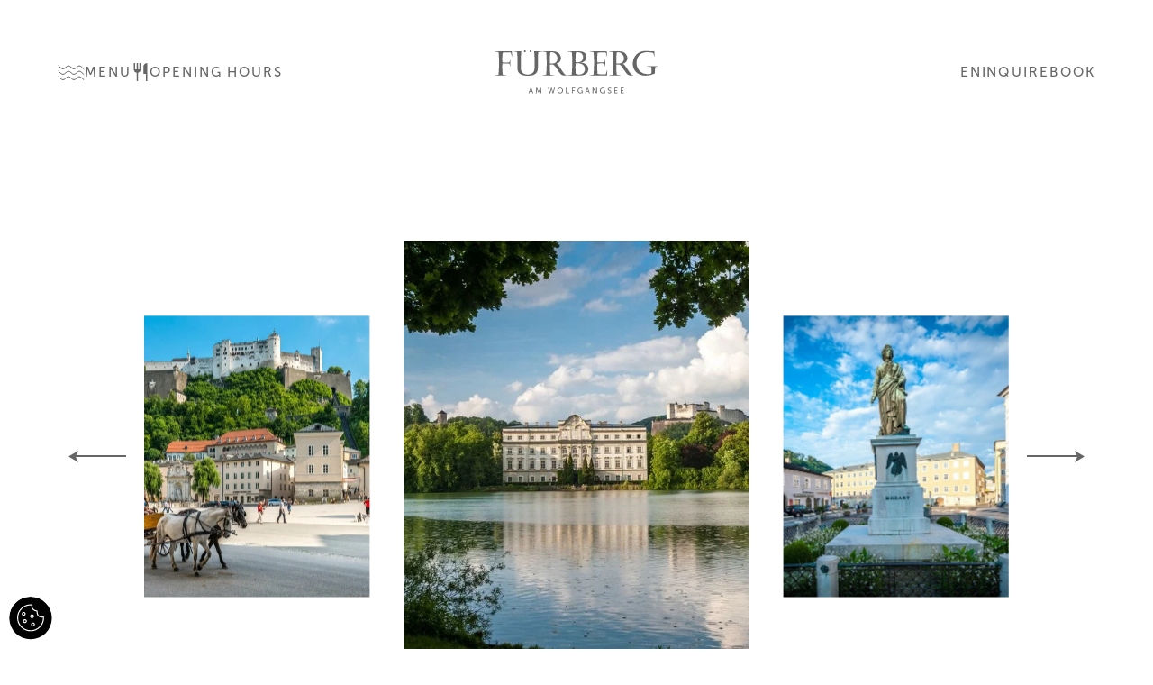

--- FILE ---
content_type: text/html; charset=utf-8
request_url: https://www.fuerberg.com/en/active/culture/salzburg/
body_size: 14372
content:
<!DOCTYPE html> <html lang="en"> <head> <meta charset="utf-8"> <!-- This website is powered by TYPO3 - inspiring people to share! TYPO3 is a free open source Content Management Framework initially created by Kasper Skaarhoj and licensed under GNU/GPL. TYPO3 is copyright 1998-2025 of Kasper Skaarhoj. Extensions are copyright of their respective owners. Information and contribution at https://typo3.org/ --> <title>Vacation near Salzburg and directly in a hotel on a lake</title> <meta name="generator" content="TYPO3 CMS"> <meta name="description" content="Take a vacation with a view of lake Wolfgangsee and the city of Salzburg nearby. This is the perfect way to combine cultural and natural treasures."> <meta name="viewport" content="initial-scale=1.0, width=device-width, shrink-to-fit=no"> <meta property="og:title" content="Vacation near Salzburg and directly in a hotel on a lake"> <meta property="og:description" content="Take a vacation with a view of lake Wolfgangsee and the city of Salzburg nearby. This is the perfect way to combine cultural and natural treasures."> <meta property="og:type" content="website"> <meta property="og:image" content="https://www.fuerberg.com/fileadmin/_processed_/0/5/csm_background_8f30ba0bb9.jpg"> <meta name="twitter:card" content="summary"> <link as="style" rel="preload" href="/typo3temp/assets/compressed/fonts-min.css?1767041256" > <link href="/typo3temp/assets/compressed/fonts-min.css?1767041256" rel="stylesheet" > <link as="style" rel="prefetch" href="/typo3temp/assets/compressed/090-img-slider-header_501abcb9c7b818654ca219a4bcc9681b-min.css?1767041256" > <link href="/typo3temp/assets/compressed/090-img-slider-header_501abcb9c7b818654ca219a4bcc9681b-min.css?1767041256" rel="stylesheet" > <link as="style" rel="prefetch" href="/typo3temp/assets/compressed/020-textblock_501abcb9c7b818654ca219a4bcc9681b-min.css?1767041256" > <link href="/typo3temp/assets/compressed/020-textblock_501abcb9c7b818654ca219a4bcc9681b-min.css?1767041256" rel="stylesheet" > <link as="style" rel="prefetch" href="/typo3temp/assets/compressed/100-imgslider-with-textslider-container_501abcb9c7b818654ca219a4bcc9681b-min.css?1767041256" > <link href="/typo3temp/assets/compressed/100-imgslider-with-textslider-container_501abcb9c7b818654ca219a4bcc9681b-min.css?1767041256" rel="stylesheet" > <link as="style" rel="prefetch" href="/typo3temp/assets/compressed/venobox.min-min.css?1767041256" > <link href="/typo3temp/assets/compressed/venobox.min-min.css?1767041256" rel="stylesheet" > <link as="style" rel="prefetch" href="/typo3temp/assets/compressed/venobox-additional_501abcb9c7b818654ca219a4bcc9681b-min.css?1767041256" > <link href="/typo3temp/assets/compressed/venobox-additional_501abcb9c7b818654ca219a4bcc9681b-min.css?1767041256" rel="stylesheet" > <link as="style" rel="prefetch" href="/typo3temp/assets/compressed/slick_501abcb9c7b818654ca219a4bcc9681b-min.css?1767041256" > <link href="/typo3temp/assets/compressed/slick_501abcb9c7b818654ca219a4bcc9681b-min.css?1767041256" rel="stylesheet" > <link as="style" rel="prefetch" href="/typo3temp/assets/compressed/aos_501abcb9c7b818654ca219a4bcc9681b-min.css?1767041256" > <link href="/typo3temp/assets/compressed/aos_501abcb9c7b818654ca219a4bcc9681b-min.css?1767041256" rel="stylesheet" > <link as="style" rel="prefetch" href="/typo3temp/assets/compressed/cbot_501abcb9c7b818654ca219a4bcc9681b-min.css?1767041256" > <link href="/typo3temp/assets/compressed/cbot_501abcb9c7b818654ca219a4bcc9681b-min.css?1767041256" rel="stylesheet" > <link as="style" rel="prefetch" href="/typo3temp/assets/compressed/forms_501abcb9c7b818654ca219a4bcc9681b-min.css?1767041256" > <link href="/typo3temp/assets/compressed/forms_501abcb9c7b818654ca219a4bcc9681b-min.css?1767041256" rel="stylesheet" > <link as="style" rel="prefetch" href="/typo3temp/assets/compressed/styles_501abcb9c7b818654ca219a4bcc9681b-min.css?1767041256" > <link href="/typo3temp/assets/compressed/styles_501abcb9c7b818654ca219a4bcc9681b-min.css?1767041256" rel="stylesheet" > <link as="style" rel="prefetch" href="/typo3temp/assets/compressed/bootstrap-datepicker.standalone.min-min.css?1767041257" > <link href="/typo3temp/assets/compressed/bootstrap-datepicker.standalone.min-min.css?1767041257" rel="stylesheet" > <link as="style" rel="prefetch" href="/typo3temp/assets/compressed/select2.min-min.css?1767041257" > <link href="/typo3temp/assets/compressed/select2.min-min.css?1767041257" rel="stylesheet" > <script defer="defer" src="/typo3temp/assets/compressed/jquery-3.6.0.min-min.js?1767041256"></script> <script defer="defer" src="/typo3temp/assets/compressed/slick.min-min.js?1767041256"></script> <script defer="defer" src="/typo3temp/assets/compressed/sliders-min.js?1767041256"></script> <link rel="apple-touch-icon" sizes="57x57" href="/apple-icon-57x57.png"> <link rel="apple-touch-icon" sizes="60x60" href="/apple-icon-60x60.png"> <link rel="apple-touch-icon" sizes="72x72" href="/apple-icon-72x72.png"> <link rel="apple-touch-icon" sizes="76x76" href="/apple-icon-76x76.png"> <link rel="apple-touch-icon" sizes="114x114" href="/apple-icon-114x114.png"> <link rel="apple-touch-icon" sizes="120x120" href="/apple-icon-120x120.png"> <link rel="apple-touch-icon" sizes="144x144" href="/apple-icon-144x144.png"> <link rel="apple-touch-icon" sizes="152x152" href="/apple-icon-152x152.png"> <link rel="apple-touch-icon" sizes="180x180" href="/apple-icon-180x180.png"> <link rel="icon" type="image/png" sizes="192x192" href="/android-icon-192x192.png"> <link rel="icon" type="image/png" sizes="32x32" href="/favicon-32x32.png"> <link rel="icon" type="image/png" sizes="96x96" href="/favicon-96x96.png"> <link rel="icon" type="image/png" sizes="16x16" href="/favicon-16x16.png"> <link rel="manifest" href="/manifest.json"> <meta name="msapplication-TileColor" content="#ffffff"> <meta name="msapplication-TileImage" content="/ms-icon-144x144.png"> <meta name="theme-color" content="#ffffff"> <meta name="format-detection" content="telephone=no,date=no"> <link rel="canonical" href="https://www.fuerberg.com/en/active/culture/salzburg/"/> <link rel="alternate" hreflang="de" href="https://www.fuerberg.com/aktiv/kultur/salzburg/"/> <link rel="alternate" hreflang="en" href="https://www.fuerberg.com/en/active/culture/salzburg/"/> <link rel="alternate" hreflang="x-default" href="https://www.fuerberg.com/aktiv/kultur/salzburg/"/> </head> <body class="tplDefault tplId74 tplLayout0 "> <script> let vpSim = document.createElement("div"); vpSim.style.position = "absolute"; vpSim.style.height = "100vh"; document.body.append(vpSim); document.body .closest("html") .style.setProperty( "--mobileUrlHeight", vpSim.offsetHeight - window.innerHeight + "px" ); vpSim.remove(); let icons; { let txt = document.createElement("textarea"); txt.innerHTML = "&lt;svg width=&quot;13&quot; height=&quot;15&quot; viewBox=&quot;0 0 13 15&quot; fill=&quot;#4D7979&quot; xmlns=&quot;http://www.w3.org/2000/svg&quot; class=&quot;g_arrow-head &quot; &gt;&lt;path d=&quot;M13 7.5L-6.55671e-07 15L3.66667 7.5L0 -5.68248e-07L13 7.5Z&quot;/&gt;&lt;/svg&gt;"; let arrow = txt.value; txt.innerHTML = "&lt;svg width=&quot;13&quot; height=&quot;15&quot; viewBox=&quot;0 0 13 15&quot; fill=&quot;#4D7979&quot; xmlns=&quot;http://www.w3.org/2000/svg&quot; class=&quot;g_arrow-head &quot; &gt; &lt;path d=&quot;M-3.27588e-07 7.5L13 15L9.33333 7.5L13 5.68248e-07L-3.27588e-07 7.5Z&quot; /&gt; &lt;/svg&gt; "; let arrowPrev = txt.value; icons = { arrow: arrow, arrowPrev: arrowPrev }; } </script> <div id="page"> <div id="top"> <div class="navigationDce"> <div class="navbar linkFont"> <div class="mpContainer navbar-row"> <div class="nav-leftCol"> <button class="nav-menuOpener nav-color"> <span class="nav-menuOpenerIcon"> <svg width="30" height="17" viewBox="0 0 30 17" fill="none" stroke="#004040" xmlns="http://www.w3.org/2000/svg" class="nav-menuOpenerIconOpen " > <path d="M1 1C2 2.16667 4.4 4.5 6 4.5C8 4.5 10 1 12 1C14 1 16 4.5 18 4.5C20 4.5 22.5 1 24 1C25.2 1 27.8333 3.33333 29 4.5" stroke-linecap="round"/> <path d="M1 7C2 8.16667 4.4 10.5 6 10.5C8 10.5 10 7 12 7C14 7 16 10.5 18 10.5C20 10.5 22.5 7 24 7C25.2 7 27.8333 9.33333 29 10.5" stroke-linecap="round"/> <path d="M1 13C2 14.1667 4.4 16.5 6 16.5C8 16.5 10 13 12 13C14 13 16 16.5 18 16.5C20 16.5 22.5 13 24 13C25.2 13 27.8333 15.3333 29 16.5" stroke-linecap="round"/> </svg> <span class="nav-menuOpenerIconClose"></span> </span> <span class="nav-menuOpenerText">Menu</span> </button> <a href="/en/restaurant/opening-hours/#opening-hours" title="Gasthof Fürberg at lake Wolfgangsee: Restaurant open?" class="nav-iconHolder nav-color"> <svg width="20" height="20" viewBox="0 0 20 20" fill="#E0B050" xmlns="http://www.w3.org/2000/svg" class="nav-icon " > <path d="M5.625 20V10.8C4.75833 10.6167 4.02083 10.1792 3.4125 9.4875C2.80417 8.79583 2.5 7.96667 2.5 7V0H4V7H5.625V0H7.125V7H8.75V0H10.25V7C10.25 7.96667 9.94583 8.79583 9.3375 9.4875C8.72917 10.1792 7.99167 10.6167 7.125 10.8V20H5.625ZM16 20V12H13.125V4.375C13.125 3.05833 13.525 2 14.325 1.2C15.125 0.4 16.1833 0 17.5 0V20H16Z"/> </svg> <span class="iconLabel">Opening hours</span> </a> </div> <div class="nav-logoCol nav-color" style="--logo1-width: 185;--logo1-height: 28;--logo2-width: 185;--logo2-height: 20;"> <a href="/en/" title="Fürberg - Your Hotel &amp; Gasthof at lake Wolfgangsee"> <svg width="185" height="28" viewBox="0 0 185 28" fill="#000000" xmlns="http://www.w3.org/2000/svg" class="nav-logo nav-logo--1 " ><path d="M125.578 26.4345C124.16 26.5841 123.079 26.5841 122.073 26.5841C120.132 26.5841 117.932 26.4345 116.253 25.9156C116.031 24.123 115.918 20.2432 115.918 18.0404C115.918 17.0727 115.992 15.6518 116.101 14.5708C117.744 14.3827 119.051 14.3465 120.506 14.3465C121.661 14.3465 122.706 14.3827 123.974 14.5323L124.833 17.8546H125.132V10.0565H124.833L124.013 13.1884C122.667 13.338 121.176 13.3743 119.76 13.3743C118.602 13.3743 117.372 13.338 116.069 13.2632C115.956 12.1437 115.92 10.6503 115.92 9.41969C115.92 6.43507 116.142 3.86063 116.291 2.66633C117.671 2.36718 119.611 2.18135 121.999 2.18135C123.154 2.18135 124.423 2.21761 125.467 2.2924L126.811 6.73194H127.072L126.625 1.05957H107.227V1.2454L111.701 1.87995C112.075 5.16598 112.225 9.567 112.225 11.1715V15.7629C112.225 18.1492 111.926 25.0544 111.588 26.9173L107.263 27.5518V27.7376H126.922L127.296 22.0313H127.033L125.578 26.4345Z"/><path d="M0 1.06152V1.24735L4.47695 1.92042C4.85079 4.19572 4.99805 9.56895 4.99805 11.2482V16.3246C4.99805 18.8242 4.77602 24.1612 4.39992 26.9192L0 27.5537V27.7396H13.7639V27.5537L9.21219 26.9192C8.87687 24.7187 8.68882 20.5398 8.68882 18.4866C8.68882 17.5914 8.72734 15.8396 8.79984 14.5705C9.99384 14.4957 11.4121 14.3824 12.7534 14.3824C14.0947 14.3824 15.6263 14.4572 16.7455 14.5705L17.6405 17.8905H17.8648V10.0924H17.6405L16.7455 13.2266C15.4768 13.3762 14.1332 13.4125 12.7919 13.4125C11.4507 13.4125 10.2181 13.3739 8.83835 13.2266C8.76359 11.9961 8.68882 10.3916 8.68882 9.49643C8.68882 7.7401 8.87461 4.56965 9.09891 2.66828C11.1131 2.21957 13.3516 2.14705 14.8809 2.14705C15.6263 2.14705 16.9313 2.18331 18.2771 2.25809L19.5821 6.84721H19.8812L19.4711 1.06379H0V1.06152Z"/><path d="M34.2005 2.09356C34.7985 2.09356 35.247 1.64494 35.247 1.04678C35.247 0.484871 34.7985 0 34.2005 0C33.6433 0 33.1562 0.484871 33.1562 1.04678C33.1562 1.64494 33.641 2.09356 34.2005 2.09356Z"/><path d="M40.6927 2.12754C41.2884 2.12754 41.7732 1.64267 41.7732 1.04678C41.7732 0.484871 41.2862 0 40.6927 0C40.1332 0 39.6484 0.484871 39.6484 1.04678C39.6484 1.64494 40.1332 2.12754 40.6927 2.12754Z"/><path d="M81.9464 27.7402H97.0448C104.397 27.7402 105.888 23.1896 105.888 20.6877C105.888 17.2566 103.087 13.8233 97.3439 13.6012V13.5241C100.514 13.2635 103.685 11.2126 103.685 7.29202C103.685 4.60653 102.156 1.05988 95.9664 1.05988H82.4245V1.24571L87.162 1.87799C87.4248 3.4077 87.6491 6.91809 87.6491 10.2381V16.0963C87.6491 18.0747 87.4248 24.6037 86.9785 26.8768L81.951 27.5498C80.9427 27.5498 79.9753 27.0649 78.9286 26.0179C76.9892 24.0802 73.4842 17.9977 71.6195 16.0963C71.1687 15.6453 70.5728 15.1604 69.5668 14.7502C72.1792 14.4148 74.9773 12.1372 74.9773 8.52031C74.9773 6.69146 73.4842 1.05762 65.9871 1.05762H54.0108H44.6921H44.6309C44.9663 3.29665 45.2132 8.96902 45.2132 11.0585V18.8589C45.2132 24.7148 41.8555 26.7295 37.4171 26.7295C33.4635 26.7295 29.5847 25.1272 29.5847 19.4526V11.9537C29.5847 10.2019 29.8611 3.33291 30.1987 1.05762H21.6367V1.24571L25.443 1.844C25.6673 4.15555 25.8916 7.1787 25.8916 9.86419V20.0146C25.8916 26.0201 30.7787 27.9963 37.2698 27.9963C42.7165 27.9963 45.066 27.0649 46.8943 25.236C48.2356 23.8944 48.9085 22.027 48.9085 19.2282V10.4217C48.9085 7.7362 49.1328 3.4077 49.4319 1.84173L54.0108 1.24345L58.302 1.87573C58.601 4.07624 58.8253 8.44326 58.8253 11.2398V16.8759C58.8253 18.29 58.601 24.189 58.2295 26.9153L54.0131 27.5476V27.7334H67.5164V27.5476L63.0055 26.9153C62.7427 25.0842 62.5184 23.1443 62.5184 21.2792V17.9206C62.5184 17.1025 62.5569 16.3909 62.6294 15.7201C63.2638 15.6091 64.1587 15.6091 64.4193 15.6091C66.1729 15.6091 66.771 15.9445 67.7407 16.9144C69.3448 18.5597 72.9631 24.563 74.5672 26.1312C75.8359 27.4365 77.2928 27.7334 78.7836 27.7334H81.9532L81.9464 27.7402ZM91.7862 2.29271C92.4931 2.06836 93.6894 2.06836 93.9499 2.06836C98.2411 2.06836 99.92 4.60653 99.92 7.40306C99.92 11.3599 97.1196 13.2613 93.6146 13.2613C92.9077 13.2613 92.1601 13.2227 91.4532 12.9281C91.3399 12.1055 91.3399 10.1633 91.3399 9.19338C91.3399 6.54416 91.4894 4.26886 91.7885 2.29045L91.7862 2.29271ZM91.4871 14.4964C92.0468 14.272 92.9055 14.2335 93.9499 14.2335C99.136 14.2335 101.932 17.0323 101.932 20.801C101.932 24.5698 99.2833 26.6955 95.4815 26.6955C93.9137 26.6955 92.944 26.4349 91.6004 25.6893C91.4894 24.2706 91.3399 21.1727 91.3399 18.8249C91.3399 17.6283 91.3761 15.5048 91.4894 14.4964H91.4871ZM64.6368 14.6051C64.0409 14.6051 63.2955 14.6051 62.6226 14.4941C62.5863 14.0499 62.5116 12.5565 62.5116 11.548V8.56564C62.5116 6.96115 62.7359 3.60033 62.9602 2.25872C63.5175 2.07289 64.2267 2.07289 64.5643 2.07289C67.5096 2.07289 71.0531 4.75837 71.0531 8.90104C71.0531 11.7361 69.5238 14.6074 64.6368 14.6074V14.6051Z"/><path d="M146.61 16.1002C146.164 15.6492 145.566 15.1665 144.56 14.7564C147.172 14.421 149.97 12.1434 149.97 8.52422C149.97 6.69537 148.475 1.06152 140.976 1.06152H129.004V1.24735L133.295 1.8819C133.592 4.08241 133.818 8.44943 133.818 11.246V16.8798C133.818 18.2962 133.592 24.1929 133.218 26.9192L129.004 27.5515V27.7373H142.507V27.5515L137.992 26.9192C137.731 25.0904 137.505 23.1505 137.505 21.2831V17.9245C137.505 17.1064 137.543 16.3948 137.62 15.724C138.252 15.6107 139.15 15.6107 139.41 15.6107C141.164 15.6107 141.76 15.9461 142.732 16.9161C144.333 18.5614 147.952 24.5646 149.553 26.1351C150.825 27.4404 152.279 27.7373 153.772 27.7373H156.94V27.5515C155.934 27.5515 154.964 27.0665 153.919 26.0218C151.98 24.0842 148.473 17.9993 146.606 16.098L146.61 16.1002ZM139.634 14.6045C139.039 14.6045 138.291 14.6045 137.622 14.4935C137.584 14.047 137.507 12.5536 137.507 11.5474V8.56275C137.507 6.95825 137.734 3.5997 137.96 2.25583C138.515 2.06773 139.224 2.06773 139.562 2.06773C142.507 2.06773 146.051 4.75548 146.051 8.89588C146.051 11.7309 144.521 14.6045 139.634 14.6045Z"/><path d="M172.198 17.5165V17.7409L176.858 18.3777C177.155 19.5335 177.232 21.1017 177.232 22.3685C177.232 23.5606 177.083 24.7163 176.895 25.7248C175.481 25.9106 173.949 26.2483 172.42 26.2483C165.555 26.2483 160.258 20.687 160.258 13.9336C160.258 8.37455 163.316 1.99285 172.27 1.99285C175.216 1.99285 178.125 2.55034 179.172 2.84948L180.325 6.91737H180.588L180.325 0.834805C179.953 0.873331 178.8 0.948116 177.377 0.948116C175.626 0.948116 174.248 0.875597 173.127 0.798545C172.007 0.762286 171.11 0.6875 170.329 0.6875C161.076 0.6875 156.039 7.51565 156.039 14.831C156.039 20.9861 160.369 27.9276 170.401 27.9276C175.03 27.9276 178.236 26.5837 180.921 25.539C180.921 23.1889 181.109 20.2791 181.444 18.3754L184.353 17.7386V17.5143H172.196L172.198 17.5165Z"/></svg> <svg width="185" height="20" viewBox="0 0 185 20" fill="#000000" xmlns="http://www.w3.org/2000/svg" class="nav-logo nav-logo--2 " ><path d="M143.104 16.7978H145.334V16.0386H143.104V14.0941H145.844V13.335H142.234V19.5535H145.993V18.7966H143.104V16.7978Z"/><path d="M135.946 16.7978H138.174V16.0386H135.946V14.0941H138.686V13.335H135.074V19.5535H138.835V18.7966H135.946V16.7978Z"/><path d="M128.702 14.9492C128.702 14.4575 129.168 14.0428 129.828 14.0428C130.621 14.0428 131.191 14.5799 131.191 14.5799L131.588 13.8569C131.588 13.8569 130.981 13.2314 129.828 13.2314C128.674 13.2314 127.82 13.9974 127.82 14.9651C127.82 16.8755 130.831 16.5855 130.831 17.9339C130.831 18.5231 130.337 18.8494 129.757 18.8494C128.833 18.8494 128.171 18.1809 128.171 18.1809L127.68 18.8404C127.68 18.8404 128.418 19.6585 129.739 19.6585C130.972 19.6585 131.71 18.8653 131.71 17.9067C131.71 15.8897 128.699 16.2342 128.699 14.947L128.702 14.9492Z"/><path d="M122.877 17.186H123.89V18.0834C123.89 18.0834 123.203 18.8585 122.129 18.8585C120.826 18.8585 119.841 17.8636 119.841 16.42C119.841 15.0898 120.722 14.0246 122.184 14.0246C123.239 14.0246 123.935 14.632 123.935 14.632L124.374 13.9793C124.374 13.9793 123.6 13.2314 122.111 13.2314C120.296 13.2314 118.941 14.641 118.941 16.4359C118.941 18.3373 120.323 19.6585 121.996 19.6585C123.228 19.6585 123.905 18.9016 123.905 18.9016H123.924C123.924 18.9016 123.915 19.033 123.915 19.1667V19.5542H124.68V16.4291H122.875V17.186H122.877Z"/><path d="M114.681 17.3779C114.681 17.7224 114.742 18.2753 114.742 18.2753H114.724C114.724 18.2753 114.434 17.7111 114.205 17.3779L111.441 13.335H110.578V19.5535H111.45V15.5196C111.45 15.1683 111.389 14.6131 111.389 14.6131H111.407C111.407 14.6131 111.697 15.1774 111.926 15.5196L114.699 19.5535H115.554V13.335H114.681V17.3779Z"/><path d="M104.389 13.335L102.152 19.5535H103.05L103.666 17.7654H106.009L106.634 19.5535H107.54L105.304 13.335H104.389ZM103.895 17.0425L104.59 15.0709C104.697 14.7536 104.837 14.1893 104.837 14.1893H104.855C104.855 14.1893 104.987 14.7536 105.093 15.0709L105.78 17.0425H103.895Z"/><path d="M97.6565 17.186H98.6692V18.0834C98.6692 18.0834 97.9827 18.8585 96.9088 18.8585C95.606 18.8585 94.6182 17.8636 94.6182 16.42C94.6182 15.0898 95.4996 14.0246 96.9609 14.0246C98.0167 14.0246 98.7123 14.632 98.7123 14.632L99.1518 13.9793C99.1518 13.9793 98.377 13.2314 96.8884 13.2314C95.0736 13.2314 93.7188 14.641 93.7188 16.4359C93.7188 18.3373 95.1008 19.6585 96.7729 19.6585C98.0054 19.6585 98.6828 18.9016 98.6828 18.9016H98.7009C98.7009 18.9016 98.6919 19.033 98.6919 19.1667V19.5542H99.4577V16.4291H97.6519V17.186H97.6565Z"/><path d="M87.4336 19.5535H88.3059V16.8929H90.4786V16.136H88.3059V14.0941H90.8593V13.335H87.4336V19.5535Z"/><path d="M81.5324 13.335H80.6602V19.5535H84.3147V18.7966H81.5324V13.335Z"/><path d="M74.0953 13.2314C72.2986 13.2314 70.8984 14.6138 70.8984 16.4019C70.8984 18.19 72.2986 19.6607 74.0953 19.6607C75.892 19.6607 77.2831 18.2353 77.2831 16.4019C77.2831 14.5685 75.892 13.2314 74.0953 13.2314ZM74.0953 18.8585C72.8265 18.8585 71.7979 17.8024 71.7979 16.4019C71.7979 15.0014 72.8288 14.0246 74.0953 14.0246C75.3618 14.0246 76.3836 15.0467 76.3836 16.4019C76.3836 17.7571 75.3618 18.8585 74.0953 18.8585Z"/><path d="M66.0713 17.8998C65.983 18.2352 65.9581 18.5593 65.9581 18.5593H65.9399C65.9399 18.5593 65.8969 18.242 65.8085 17.8998L64.5941 13.3379H63.8193L62.6049 17.8998C62.5165 18.2443 62.4735 18.5593 62.4735 18.5593H62.4554C62.4554 18.5593 62.4214 18.2329 62.3421 17.8998L61.241 13.3379H60.3438L61.9297 19.5564H62.9425L64.0164 15.5225C64.1229 15.1259 64.2022 14.641 64.2022 14.641H64.2203C64.2203 14.641 64.2996 15.1259 64.4061 15.5225L65.48 19.5564H66.4928L68.1218 13.3379H67.2246L66.0804 17.8998H66.0713Z"/><path d="M51.495 13.335L50.0676 16.7003C49.9272 17.0448 49.7595 17.5366 49.7595 17.5366H49.7414C49.7414 17.5366 49.5737 17.0425 49.4333 16.7003L48.0059 13.335H47.0906L46.5898 19.5535H47.4621L47.7612 15.6352C47.7884 15.2567 47.7793 14.7015 47.7793 14.7015H47.7974C47.7974 14.7015 47.99 15.2998 48.1328 15.6352L49.3653 18.4362H50.1401L51.3817 15.6352C51.5313 15.2907 51.717 14.7196 51.717 14.7196H51.7352C51.7352 14.7196 51.717 15.2567 51.7442 15.6352L52.0524 19.5535H52.9156L52.4149 13.335H51.4995H51.495Z"/><path d="M40.6034 13.335L38.3672 19.5535H39.2644L39.8806 17.7654H42.2233L42.8487 19.5535H43.7549L41.5187 13.335H40.6034ZM40.1095 17.0425L40.805 15.0709C40.9115 14.7536 41.052 14.1893 41.052 14.1893H41.0701C41.0701 14.1893 41.2015 14.7536 41.308 15.0709L41.9945 17.0425H40.1095Z"/></svg> </a> </div> <div class="nav-menuLangNav"> <a href="/aktiv/kultur/salzburg/" class="nav-menuLangNavLink nav-color"> de </a> <span class="nav-menuLangNavLink mpActive"> en </span> </div> <div class="nav-rightCol"> <div class="nav-langHolder" style="--langLinksCount: 1;"> <button class="nav-langTrigger nav-color"> en </button> <div class="nav-langAccordion"> <a href="/aktiv/kultur/salzburg/" class="nav-langLink"> de </a> </div> </div> <div class="nav-links"> <button class="nav-color nav-link qrOpener">Inquire</button> <a href="https://booking.fuerberg.com/?skd-language-code=en" target="_blank" rel="noreferrer" title="Book a room or suite at the Hotel &amp; Gasthof Fürberg" class="nav-color nav-link">Book</a> </div> </div> </div> </div> <nav class="menu"> <div class="menu-inner mpContainer"> <div class="menu-imgBlocks"> <div class="menu-imgBlock " data-id="1"> <img class="menu-img menu-img-1" loading="lazy" src="/fileadmin/_processed_/4/9/csm_fuerberg-hotel-und-gasthof-am-wolfgangsee-0490_0643fee873.jpg" width="286" height="389" alt="Fürberg - Your Hotel &amp; Gasthof at lake Wolfgangsee " title="Fürberg - Your Hotel &amp; Gasthof at lake Wolfgangsee "/> <img class="menu-img menu-img-2" loading="lazy" src="/fileadmin/_processed_/6/f/csm_fuerberg-hotel-und-gasthof-am-wolfgangsee-0491_be033c4876.jpg" width="286" height="389" alt="Fürberg - Your Hotel &amp; Gasthof at lake Wolfgangsee " title="Fürberg - Your Hotel &amp; Gasthof at lake Wolfgangsee "/> </div> <div class="menu-imgBlock " data-id="2"> <img class="menu-img menu-img-1" loading="lazy" src="/fileadmin/_processed_/c/d/csm_fuerberg-hotel-und-gasthof-am-wolfgangsee-0584_3294807865.jpg" width="286" height="389" alt="Fürberg - Your Hotel &amp; Gasthof at lake Wolfgangsee " title="Hotels at lake Wolfgangsee: comfort in all rooms &amp; suites"/> <img class="menu-img menu-img-2" loading="lazy" src="/fileadmin/_processed_/9/1/csm_fuerberg-hotel-und-gasthof-am-wolfgangsee-0632_a176dca633.jpg" width="286" height="389" alt="Fürberg - Your Hotel &amp; Gasthof at lake Wolfgangsee " title="Hotels at lake Wolfgangsee: comfort in all rooms &amp; suites"/> </div> <div class="menu-imgBlock " data-id="3"> <img class="menu-img menu-img-1" loading="lazy" src="/fileadmin/_processed_/f/7/csm_fuerberg-hotel-und-gasthof-am-wolfgangsee-0492_2616b4c7a1.jpg" width="286" height="389" alt="Hotels at lake Wolfgangsee: comfort in all rooms &amp; suites" title="Eat well at lake Wolfgangsee: Restaurant &amp; parlor "/> <img class="menu-img menu-img-2" loading="lazy" src="/fileadmin/_processed_/1/4/csm_fuerberg-hotel-und-gasthof-am-wolfgangsee-0493_737dc964f8.jpg" width="286" height="389" alt="Hotels at lake Wolfgangsee: comfort in all rooms &amp; suites" title="Eat well at lake Wolfgangsee: Restaurant &amp; parlor "/> </div> <div class="menu-imgBlock " data-id="4"> <img class="menu-img menu-img-1" loading="lazy" src="/fileadmin/_processed_/5/5/csm_fuerberg-hotel-und-gasthof-am-wolfgangsee-0488_6b60977dff.jpg" width="286" height="389" alt="Wolfgangsee hotel - destination for the perfect vacation " title="Wolfgangsee hotel - destination for the perfect vacation "/> <img class="menu-img menu-img-2" loading="lazy" src="/fileadmin/_processed_/b/1/csm_fuerberg-hotel-und-gasthof-am-wolfgangsee-0489_dc1fb53506.jpg" width="286" height="389" alt="Wolfgangsee hotel - destination for the perfect vacation " title="Wolfgangsee hotel - destination for the perfect vacation "/> </div> <div class="menu-imgBlock mpActive" data-id="5"> <img class="menu-img menu-img-1" loading="lazy" src="/fileadmin/_processed_/e/b/csm_fuerberg-hotel-und-gasthof-am-wolfgangsee-0630_e38e623e04.jpg" width="286" height="389" alt="Traumhafter Sommerurlaub am Wolfgangsee im Hotel Fürberg" title="Fürberg - Your Hotel &amp; Gasthof at lake Wolfgangsee "/> <img class="menu-img menu-img-2" loading="lazy" src="/fileadmin/_processed_/7/9/csm_fuerberg-hotel-und-gasthof-am-wolfgangsee-0631_db5b332c6c.jpg" width="286" height="389" alt="Traumhafter Sommerurlaub am Wolfgangsee im Hotel Fürberg" title="Fürberg - Your Hotel &amp; Gasthof at lake Wolfgangsee "/> </div> <div class="menu-imgBlock " data-id="6"> <img class="menu-img menu-img-1" loading="lazy" src="/fileadmin/_processed_/e/4/csm_fuerberg-hotel-und-gasthof-am-wolfgangsee-0494_392564345a.jpg" width="286" height="389" alt="Seminar hotel at Wolfgangsee: Your seminar on the lake" title="Seminar hotel at Wolfgangsee: Your seminar on the lake"/> <img class="menu-img menu-img-2" loading="lazy" src="/fileadmin/_processed_/e/0/csm_fuerberg-hotel-und-gasthof-am-wolfgangsee-0495_8da41166cd.jpg" width="286" height="389" alt="Seminar hotel at Wolfgangsee: Your seminar on the lake" title="Seminar hotel at Wolfgangsee: Your seminar on the lake"/> </div> </div> <ul class="menu-navs"> <li class="menu-hNav "> <button class="menu-subNavOpener menu-hNavTitle bigNavFont" data-id="1"> Fürberg </button> <div class="menu-subNavHolder smallNavFont"> <ul class="menu-subNavHolderInner"> <li class="menu-subNavItemHolder menu-subNavItemHolder--first">&zwj;&ZeroWidthSpace;<a href="/en/fuerberg/host/" title="Hotel directly on the lake: Your hosts at Hotel Fürberg" class="menu-subNavItem">Host</a></li><li class="menu-subNavItemHolder ">&zwj;&ZeroWidthSpace;<a href="/en/fuerberg/history/" title="Hotels directly on the lake: The history of Fürberg" class="menu-subNavItem">History</a></li><li class="menu-subNavItemHolder ">&zwj;&ZeroWidthSpace;<a href="/en/fuerberg/fishing/" title="Fishing on lake Wolfgangsee: Fishing in Fürberg" class="menu-subNavItem">Fishing</a></li><li class="menu-subNavItemHolder ">&zwj;&ZeroWidthSpace;<a href="/en/fuerberg/location-arrival/" title="Reach the hotel in St. Gilgen: Your way to Fürberg" class="menu-subNavItem">Location &amp; arrival</a></li><li class="menu-subNavItemHolder ">&zwj;&ZeroWidthSpace;<a href="/en/fuerberg/gift-voucher/" title="Gift vouchers from your hotel at Wolfgangsee - Austria" class="menu-subNavItem">Gift voucher</a></li><li class="menu-subNavItemHolder ">&zwj;&ZeroWidthSpace;<a href="/en/fuerberg/impressions/" title="Hotel Fürberg at Wolfgangsee, St. Gilgen: Impressions" class="menu-subNavItem">Impressions</a></li> </ul> </div> </li> <li class="menu-hNav "> <button class="menu-subNavOpener menu-hNavTitle bigNavFont" data-id="2"> Rooms &amp; Suites </button> <div class="menu-subNavHolder smallNavFont"> <ul class="menu-subNavHolderInner"> <li class="menu-subNavItemHolder menu-subNavItemHolder--first">&zwj;&ZeroWidthSpace;<a href="/en/rooms-suites/rooms-prices/" title="Hotels at lake Wolfgangsee: comfort in all rooms &amp; suites" class="menu-subNavItem">Rooms &amp; Prices</a></li><li class="menu-subNavItemHolder ">&zwj;&ZeroWidthSpace;<a href="/en/rooms-suites/offers/" title="Best offers for your vacation at lake Wolfgangsee" class="menu-subNavItem">Offers</a></li><li class="menu-subNavItemHolder ">&zwj;&ZeroWidthSpace;<a href="/en/rooms-suites/inclusive-info/" title="Hotel directly at Wolfgangsee: inclusive vacation" class="menu-subNavItem">Inclusive &amp; Info</a></li><li class="menu-subNavItemHolder ">&zwj;&ZeroWidthSpace;<a href="/en/rooms-suites/deposit-payment/" title="Deposit at the Hotel &amp; Gasthof Fürberg: very easy" class="menu-subNavItem">Deposit payment</a></li> </ul> </div> </li> <li class="menu-hNav "> <button class="menu-subNavOpener menu-hNavTitle bigNavFont" data-id="3"> Restaurant </button> <div class="menu-subNavHolder smallNavFont"> <ul class="menu-subNavHolderInner"> <li class="menu-subNavItemHolder menu-subNavItemHolder--first">&zwj;&ZeroWidthSpace;<a href="/en/restaurant/a-la-carte/" title="Eat well at lake Wolfgangsee: Restaurant &amp; parlor" class="menu-subNavItem">A la Carte</a></li><li class="menu-subNavItemHolder ">&zwj;&ZeroWidthSpace;<a href="/en/restaurant/producers/" title="Restaurant at lake Wolfgangsee. Regional/seasonal cuisine" class="menu-subNavItem">Producers</a></li><li class="menu-subNavItemHolder ">&zwj;&ZeroWidthSpace;<a href="/en/restaurant/parlor-beer-garden/" title="Gasthof on lake Wolfgangsee with nice parlor &amp; garden" class="menu-subNavItem">Parlor &amp; beer garden</a></li><li class="menu-subNavItemHolder ">&zwj;&ZeroWidthSpace;<a href="/en/restaurant/opening-hours/" title="Gasthof Fürberg at lake Wolfgangsee: Restaurant open?" class="menu-subNavItem">Opening hours</a></li> </ul> </div> </li> <li class="menu-hNav "> <button class="menu-subNavOpener menu-hNavTitle bigNavFont" data-id="4"> Relaxation </button> <div class="menu-subNavHolder smallNavFont"> <ul class="menu-subNavHolderInner"> <li class="menu-subNavItemHolder menu-subNavItemHolder--first">&zwj;&ZeroWidthSpace;<a href="/en/relaxation/lake-wolfgangsee/" title="Wolfgangsee hotel - destination for the perfect vacation" class="menu-subNavItem">Lake Wolfgangsee</a></li><li class="menu-subNavItemHolder ">&zwj;&ZeroWidthSpace;<a href="/en/relaxation/fuerberg-bay/" title="Hotel in the Fürberg bay: Discover lake Wolfgangsee" class="menu-subNavItem">Fürberg Bay</a></li><li class="menu-subNavItemHolder ">&zwj;&ZeroWidthSpace;<a href="/en/relaxation/barefoot-path/" title="Hotel Salzkammergut barefoot path I sensual experience" class="menu-subNavItem">Barefoot path</a></li><li class="menu-subNavItemHolder ">&zwj;&ZeroWidthSpace;<a href="/en/relaxation/sauna/" title="Sauna for wellness at lake Wolfgangsee I Hotel St. Gilgen" class="menu-subNavItem">Sauna</a></li> </ul> </div> </li> <li class="menu-hNav mpActive"> <button class="menu-subNavOpener menu-hNavTitle bigNavFont" data-id="5"> Active </button> <div class="menu-subNavHolder smallNavFont"> <ul class="menu-subNavHolderInner"> <li class="menu-subNavItemHolder menu-subNavItemHolder--first">&zwj;&ZeroWidthSpace;<a href="/en/active/winter/" title="Wolfgangsee in winter: Relaxation at the hotel" class="menu-subNavItem">Winter</a></li><li class="menu-subNavItemHolder ">&zwj;&ZeroWidthSpace;<a href="/en/active/summer/" title="Fantastic summer vacation at Wolfgangsee Hotel Fürberg" class="menu-subNavItem">Summer</a></li><li class="menu-subNavItemHolder ">&zwj;&ZeroWidthSpace;<a href="/en/active/culture/" title="Sights at lake Wolfgangsee: cultural highlights" class="menu-subNavItem mpActive">Culture</a></li> </ul> </div> </li> <li class="menu-hNav "> <button class="menu-subNavOpener menu-hNavTitle bigNavFont" data-id="6"> Seminars </button> <div class="menu-subNavHolder smallNavFont"> <ul class="menu-subNavHolderInner"> <li class="menu-subNavItemHolder menu-subNavItemHolder--first">&zwj;&ZeroWidthSpace;<a href="/en/seminars/seminar-rooms/" title="Seminar hotel at Wolfgangsee: Your seminar on the lake" class="menu-subNavItem">Seminar rooms</a></li><li class="menu-subNavItemHolder ">&zwj;&ZeroWidthSpace;<a href="/en/seminars/seminar-packages/" title="Seminar packages at Wolfgangsee: Your seminar by the lake" class="menu-subNavItem">Seminar packages</a></li><li class="menu-subNavItemHolder ">&zwj;&ZeroWidthSpace;<a href="/en/seminars/activites/" title="Hotel &amp; inn on Lake Wolfgangsee: Activities in Fürberg" class="menu-subNavItem">Activites</a></li> </ul> </div> </li> </ul> </div> </nav> </div> </div> <div id="quickrequest" inert> <form data-parsley-validate="" enctype="multipart/form-data" method="post" class="mpForm mpForm-quickrequest mpForm-other- pluginsContainer" id="schnellanfrage-272" action="/en/active/culture/salzburg/?tx_form_formframework%5Baction%5D=perform&amp;tx_form_formframework%5Bcontroller%5D=FormFrontend&amp;cHash=78f8503ec27df02421336d6e0b97843d#schnellanfrage-272"><div><input type="hidden" name="tx_form_formframework[schnellanfrage-272][__state]" value="TzozOToiVFlQTzNcQ01TXEZvcm1cRG9tYWluXFJ1bnRpbWVcRm9ybVN0YXRlIjoyOntzOjI1OiIAKgBsYXN0RGlzcGxheWVkUGFnZUluZGV4IjtpOjA7czoxMzoiACoAZm9ybVZhbHVlcyI7YTowOnt9fQ==6b555ceb3819b3f024db17154cfecfefb8cc5c1c"/><input type="hidden" name="tx_form_formframework[__trustedProperties]" value="{&quot;schnellanfrage-272&quot;:{&quot;arrival&quot;:1,&quot;departure&quot;:1,&quot;email&quot;:1,&quot;gender-1&quot;:1,&quot;NCepBs&quot;:1,&quot;firstname&quot;:1,&quot;lastname&quot;:1,&quot;none&quot;:1,&quot;privacy&quot;:1,&quot;__currentPage&quot;:1}}e44dc688399b6848d4b861608cf75d29c7e35ffa"/></div><div class="mpContainer qr-container"><button class="qr-close qr-closeTrigger" aria-label="" type="button"></button><div class="page page-0 "><div class="qr-staticText qr-title mediumTitleFont"> Simple and <br /> non-binding <br /> enquiry </div><fieldset id="schnellanfrage-272-fieldset-timespan" class="form-fieldset form-fieldset-col1 form-fieldset-col"><legend>Duration of stay</legend><div class="form-group form-group-type-MpDatepicker form-group-arrival form-group-labeled "><label class="control-label seoTitleFont" for="schnellanfrage-272-arrival"> Arrival <span class="required">*</span></label><div class="form-group-inner "><div class="mpDatepickerRange-qu1 "><input readonly="readonly" required="required" placeholder="Arrival*" class=" form-control" id="schnellanfrage-272-arrival" type="text" name="tx_form_formframework[schnellanfrage-272][arrival]"/></div></div></div><div class="form-group form-group-type-MpDatepicker form-group-departure form-group-labeled "><label class="control-label seoTitleFont" for="schnellanfrage-272-departure"> Departure <span class="required">*</span></label><div class="form-group-inner "><div class="mpDatepickerRange-qu1 "><input readonly="readonly" required="required" placeholder="Departure*" class=" form-control" id="schnellanfrage-272-departure" type="text" name="tx_form_formframework[schnellanfrage-272][departure]"/></div></div></div><div class="form-group form-group-type-Email form-group-email form-group-labeled "><label class="control-label seoTitleFont" for="schnellanfrage-272-email"> E-Mail <span class="required">*</span></label><div class="form-group-inner input"><input required="required" placeholder="E-Mail*" class=" form-control" id="schnellanfrage-272-email" type="email" name="tx_form_formframework[schnellanfrage-272][email]" value=""/></div></div><div class="form-group form-group-type-Gender form-group-gender form-group-labeled "><label class="control-label seoTitleFont" for="schnellanfrage-272-gender-1"> Salutation <span class="required">*</span></label><div class="form-group-inner "><div id="schnellanfrage-272-gender-1-parent" class="select2-wrapper" data-js="custom-scroll"><select required="required" data-parsley-class-handler="#schnellanfrage-272-gender-1-parent" class=" form-control select2 font-2-h1" id="schnellanfrage-272-gender-1" name="tx_form_formframework[schnellanfrage-272][gender-1]"><option value="">nothing selected</option><option value="female">Mrs.</option><option value="male">Mr.</option><option value="family">Family</option></select></div></div></div></fieldset><input autocomplete="NCepBs" aria-hidden="true" id="schnellanfrage-272-NCepBs" style="position:absolute; margin:0 0 0 -999em;" tabindex="-1" type="text" name="tx_form_formframework[schnellanfrage-272][NCepBs]"/><fieldset id="schnellanfrage-272-fieldset-personaldata" class="form-fieldset form-fieldset-col2 form-fieldset-col"><legend>Visitor Information</legend><div class="form-group form-group-type-Text form-group-firstname form-group-labeled qr-desktopLabelHidden "><label class="control-label seoTitleFont" for="schnellanfrage-272-firstname"> Firstname <span class="required">*</span></label><div class="form-group-inner input"><input required="required" placeholder="Firstname*" class=" input-type-text form-control" id="schnellanfrage-272-firstname" type="text" name="tx_form_formframework[schnellanfrage-272][firstname]" value=""/></div></div><div class="form-group form-group-type-Text form-group-lastname form-group-labeled qr-desktopLabelHidden "><label class="control-label seoTitleFont" for="schnellanfrage-272-lastname"> Lastname <span class="required">*</span></label><div class="form-group-inner input"><input required="required" placeholder="Lastname*" class=" input-type-text form-control" id="schnellanfrage-272-lastname" type="text" name="tx_form_formframework[schnellanfrage-272][lastname]" value=""/></div></div><div class="form-group form-group-type-Adults form-group-adults form-group-labeled qr-desktopLabelHidden "><label class="control-label seoTitleFont" for="schnellanfrage-272-adults-1"> Adults </label><div class="form-group-inner "><div class="select2-wrapper" data-js="custom-scroll"><select class=" mpAdultsCountSelector form-control select2 select2-adults" id="schnellanfrage-272-adults-1" name="tx_form_formframework[schnellanfrage-272][none]"><option value="1">1 Adult </option><option value="2">2 Adults </option><option value="3">3 Adults </option><option value="4">4 Adults </option></select></div></div></div><a href="/en/inquiry/" title="Inquiries at Hotel &amp; Gasthof Fürberg am Wolfgangsee" class="qr-link linkFont qr-goToRequestLink"> specify further information </a></fieldset><div class="form-group form-group-type-Checkbox form-group-privacy tinyQrFont "><div class="form-group-inner input checkbox"><div class="form-check"><label class="add-on form-check-label" for="schnellanfrage-272-privacy"><input type="hidden" name="tx_form_formframework[schnellanfrage-272][privacy]" value=""/><input required="required" class="add-on the-checkbox" id="schnellanfrage-272-privacy" type="checkbox" name="tx_form_formframework[schnellanfrage-272][privacy]" value="1"/><div class="customCheckbox"></div><span> I agree, that my personal data will be used for the purpose of sending me offers of Hotel Fürberg. More information can be found in our <a href="/en/privacy-policy/" target="_blank">privacy policy</a>. <span class="required">*</span></span></label></div></div></div><div class="form-group form-group-type-Submit "><div class="g_linkWrapper btn-group next submit submitBtnWrapper"><button class="g_linelink buttonFont submitBtn" type="submit" name="tx_form_formframework[schnellanfrage-272][__currentPage]" value="1"> Send inquiry </button><div class="loader"><div class="loaderInner"><svg class="svg--icon-loading-animation" xmlns="http://www.w3.org/2000/svg" width="24" height="24" viewBox="0 0 24 24"><path class="svg--icon-loading-animation__path" fill="#00828a" d="M13.75 22c0 .966-.783 1.75-1.75 1.75s-1.75-.784-1.75-1.75.783-1.75 1.75-1.75 1.75.784 1.75 1.75zm-1.75-22c-1.104 0-2 .896-2 2s.896 2 2 2 2-.896 2-2-.896-2-2-2zm10 10.75c.689 0 1.249.561 1.249 1.25 0 .69-.56 1.25-1.249 1.25-.69 0-1.249-.559-1.249-1.25 0-.689.559-1.25 1.249-1.25zm-22 1.25c0 1.105.896 2 2 2s2-.895 2-2c0-1.104-.896-2-2-2s-2 .896-2 2zm19-8c.551 0 1 .449 1 1 0 .553-.449 1.002-1 1-.551 0-1-.447-1-.998 0-.553.449-1.002 1-1.002zm0 13.5c.828 0 1.5.672 1.5 1.5s-.672 1.501-1.502 1.5c-.826 0-1.498-.671-1.498-1.499 0-.829.672-1.501 1.5-1.501zm-14-14.5c1.104 0 2 .896 2 2s-.896 2-2.001 2c-1.103 0-1.999-.895-1.999-2s.896-2 2-2zm0 14c1.104 0 2 .896 2 2s-.896 2-2.001 2c-1.103 0-1.999-.895-1.999-2s.896-2 2-2z"/></svg></div></div></div></div></div></div></form> </div> <div id="main"> <div class="imgSliderHeaderDce" id="imgSliderHeaderDce-6952e8e7e81f2"> <h1 class="seoTitle seoTitleFont" data-aos="fade-up">Discover Salzburg</h1> <div class="imgSlider mpSlick mpNoAnim" data-aos="fade-up"> <picture class="imgSlider-pic imgHolder mpCurrent" data-id="0"> <img class="imgSlider-img" loading="lazy" src="/fileadmin/_processed_/f/3/csm_fuerberg-hotel-und-gasthof-am-wolfgangsee-0182_dbc2711a20.jpg" width="480" height="598" alt="Vacation near Salzburg and directly in a hotel on a lake" title="Vacation near Salzburg and directly in a hotel on a lake"/> </picture> <picture class="imgSlider-pic imgHolder mpActive" data-id="1"> <img class="imgSlider-img" loading="lazy" src="/fileadmin/_processed_/2/4/csm_fuerberg-hotel-und-gasthof-am-wolfgangsee-0183_ac983ff041.jpg" width="480" height="598" alt="Vacation near Salzburg and directly in a hotel on a lake" title="Vacation near Salzburg and directly in a hotel on a lake"/> </picture> <picture class="imgSlider-pic imgHolder " data-id="2"> <img class="imgSlider-img" loading="lazy" src="/fileadmin/_processed_/4/c/csm_fuerberg-hotel-und-gasthof-am-wolfgangsee-0184_f0e97ac52b.jpg" width="480" height="598" alt="Vacation near Salzburg and directly in a hotel on a lake" title="Vacation near Salzburg and directly in a hotel on a lake"/> </picture> <picture class="imgSlider-pic imgHolder " data-id="3"> <img class="imgSlider-img" loading="lazy" src="/fileadmin/_processed_/7/5/csm_fuerberg-hotel-und-gasthof-am-wolfgangsee-0185_d6a4081719.jpg" width="480" height="598" alt="Vacation near Salzburg and directly in a hotel on a lake" title="Vacation near Salzburg and directly in a hotel on a lake"/> </picture> <picture class="imgSlider-pic imgHolder mpActive" data-id="4"> <img class="imgSlider-img" loading="lazy" src="/fileadmin/_processed_/8/7/csm_fuerberg-hotel-und-gasthof-am-wolfgangsee-0186_b2744c58cf.jpg" width="480" height="598" alt="Vacation near Salzburg and directly in a hotel on a lake" title="Vacation near Salzburg and directly in a hotel on a lake"/> </picture> </div> <div class="g_arrowHolder buttonFont imgSliderArrows" data-aos="fade-up" data-aos-anchor="#imgSliderHeaderDce-6952e8e7e81f2 .imgSlider"> <div class="slick-progress" data-max="5">1 | 5</div> </div> </div><div class="gp_textblockDce mpContainer gp_textblockDce--hasTitle " id="gp_textblockDce-6952e8e80d504"> <div class="gp_title bigTitleHeaderFont" data-aos="fade-up"><p>More than<br /><i>Mozart</i></p></div> <div class="gp_text baseFont" data-aos="fade-up"> <p>Salzburg is a city that combines history, music and culture in perfect harmony. Stroll through the picturesque old town, feel the charm of times gone by and treat yourself to a moment of relaxation with a coffee in the legendary Café Bazar. Stroll over the Mönchsberg, one of Salzburg's city mountains - the view from up there of the many churches and the Salzach is wonderful!</p> </div> <div class="gp_links"> <a href="/en/active/summer/" data-aos="fade-up" data-aos-anchor="#gp_textblockDce-6952e8e80d504 .gp_links" data-aos-delay="0" title="Fantastic summer vacation at Wolfgangsee Hotel Fürberg" class="g_linelink buttonFont gp_link">Summer</a> <a href="/en/active/winter/" data-aos="fade-up" data-aos-anchor="#gp_textblockDce-6952e8e80d504 .gp_links" data-aos-delay="100" title="Wolfgangsee in winter: Relaxation at the hotel" class="g_linelink buttonFont gp_link">Winter</a> </div> </div> <div class="imgsliderWithTextsliderDceContainer" id="imgSliderWithTextsliderDceContainer-6952e8e81d57f"> <div class="imgSlider mpSlick" data-aos="fade-up"> <div class="imgSlider-item"> <picture class="imgSlider-pic"> <img loading="lazy" src="/fileadmin/_processed_/e/f/csm_fuerberg-hotel-und-gasthof-am-wolfgangsee-0666_7288703e7d.jpg" width="746" height="504" alt="Vacation near Salzburg and directly in a hotel on a lake" title="Vacation near Salzburg and directly in a hotel on a lake"/> </picture> </div> <div class="imgSlider-item"> <picture class="imgSlider-pic"> <img loading="lazy" src="/fileadmin/_processed_/3/7/csm_fuerberg-hotel-und-gasthof-am-wolfgangsee-0180_769b84252f.jpg" width="746" height="504" alt="Vacation near Salzburg and directly in a hotel on a lake" title="Vacation near Salzburg and directly in a hotel on a lake"/> </picture> </div> <div class="imgSlider-item"> <picture class="imgSlider-pic"> <img loading="lazy" src="/fileadmin/_processed_/8/8/csm_fuerberg-hotel-und-gasthof-am-wolfgangsee-0667_208ce9da61.jpg" width="746" height="504" alt="Vacation near Salzburg and directly in a hotel on a lake" title="Vacation near Salzburg and directly in a hotel on a lake"/> </picture> </div> </div> <div class="triggers mediumTitleFont" data-aos="fade-up"> <button class="trigger g_linelink mpActive" data-id="1"> Salzburg Festival <span class="g_arrow trigger-arrow"> <svg width="13" height="15" viewBox="0 0 13 15" fill="#4D7979" xmlns="http://www.w3.org/2000/svg" class="g_arrow-head " ><path d="M13 7.5L-6.55671e-07 15L3.66667 7.5L0 -5.68248e-07L13 7.5Z"/></svg> </span> </button> <button class="trigger g_linelink " data-id="2"> City of Mozart <span class="g_arrow trigger-arrow"> <svg width="13" height="15" viewBox="0 0 13 15" fill="#4D7979" xmlns="http://www.w3.org/2000/svg" class="g_arrow-head " ><path d="M13 7.5L-6.55671e-07 15L3.66667 7.5L0 -5.68248e-07L13 7.5Z"/></svg> </span> </button> <button class="trigger g_linelink " data-id="3"> UNESCO <span class="g_arrow trigger-arrow"> <svg width="13" height="15" viewBox="0 0 13 15" fill="#4D7979" xmlns="http://www.w3.org/2000/svg" class="g_arrow-head " ><path d="M13 7.5L-6.55671e-07 15L3.66667 7.5L0 -5.68248e-07L13 7.5Z"/></svg> </span> </button> </div> <div class="textblocks mpSlick" > <div class="item" > <div data-aos="fade-up" data-aos-delay="200"> <h2 class="seoTitel seoTitleFont">Vacation near Salzburg</h2> <div class="text"> <p>In the summer, the Salzburg Festival transforms the UNESCO Town into a lively stage for the world. Artistic diversity between opera, drama and concerts inspire the audience.</p> </div> <button class="g_linelink buttonFont link" ></button> </div> </div> <div class="item" > <div data-aos="fade-up" data-aos-delay="200"> <h2 class="seoTitel seoTitleFont">Experiences around Salzburg</h2> <div class="text"> <p>Visit the home or birthplace of the musical genius and experience a magical world of music in multivision shows and exhibitions for visitors of all ages.</p> </div> <button class="g_linelink buttonFont link" ></button> </div> </div> <div class="item" > <div data-aos="fade-up" data-aos-delay="200"> <h2 class="seoTitel seoTitleFont">Salzburg World Heritage Site</h2> <div class="text"> <p>The historic center of the city on the Salzach River in particular is home to an incredible wealth of sights relating to architecture, art, crafts and the special charm of the Alps.</p> </div> <button class="g_linelink buttonFont link" ></button> </div> </div> </div> </div> </div> <div class="footerHolder"> <div class="waves mpAnimated mpPaused"> <div class="wave-gray wave-gray--2"> <img class="wave--cGray" loading="lazy" src="/fileadmin/templates/images/icons/wave2-start--v3.svg" width="1518" height="113" alt="" title="Fürberg - Ihr Hotel &amp; Gasthof am Wolfgangsee "/> </div> <div class="wave-gray wave-gray--1"> <img class="wave--cGray" loading="lazy" src="/fileadmin/templates/images/icons/wave2-start--v2.svg" width="1518" height="113" alt="" title="Fürberg - Ihr Hotel &amp; Gasthof am Wolfgangsee "/> </div> <div class="wave-green"> <img class="wave--cGreen" loading="lazy" src="/fileadmin/templates/images/icons/wave1-start.svg" width="1798" height="99" alt="" title="Fürberg - Ihr Hotel &amp; Gasthof am Wolfgangsee "/> </div> </div> <footer> <div class="footerDce smallFooterFont" id="footerDce-6952e8e8cf482"> <div class="title bigFooterFont" data-aos="fade-up" data-aos-anchor="#footerDce-6952e8e8cf482"> Vouchers </div> <a href="/en/fuerberg/gift-voucher/" data-aos="fade-up" data-aos-anchor="#footerDce-6952e8e8cf482" title="Gift vouchers from your hotel at Wolfgangsee - Austria" class="g_linelink buttonFont middleLink">order now</a> <div class="sidelinks sidelinks--left baseFont" data-aos="fade-up" data-aos-anchor="#footerDce-6952e8e8cf482" data-aos-delay="200"> <a href="/en/career/" title="Your job at lake Wolfgangsee, St. Gilgen, Salzkammergut" class="sidelinks-link">Career</a> <a href="/en/fuerberg/location-arrival/" title="Reach the hotel in St. Gilgen: Your way to Fürberg" class="sidelinks-link">Location &amp; Arrival</a> <a href="/en/fuerberg/impressions/" title="Hotel Fürberg at Wolfgangsee, St. Gilgen: Impressions" class="sidelinks-link">Impressions</a> </div> <div class="text" data-aos="fade-up" data-aos-anchor="#footerDce-6952e8e8cf482"> <p>Hotel &amp; Gasthof Fürberg on Lake Wolfgangsee<br>Fürbergstraße 30 – A-5340 St. Gilgen – Wolfgangsee<br>P.: <a href="tel:004362272385" title="Fürberg - Your Hotel &amp; Gasthof at lake Wolfgangsee">+43 (0)6227 2385</a> – M.: <a href="#" data-mailto-token="iwehpk6cwopdkbWbqanxanc:wp" data-mailto-vector="-4" title="Fürberg - Your Hotel &amp; Gasthof at lake Wolfgangsee">gasthof<span>@</span>fuerberg.at</a></p> </div> <div class="sidelinks sidelinks--right baseFont" data-aos="fade-up" data-aos-anchor="#footerDce-6952e8e8cf482" data-aos-delay="400"> <a href="/en/newsletter/" title="Discover exclusive offers &amp; news from the Hotel Fürberg." class="sidelinks-link">Newsletter</a> <a href="/en/imprint/" title="Imprint: Discover the Hotel Fürberg on lake Wolfgangsee" class="sidelinks-link">Imprint</a> <a href="/en/privacy-policy/" title="Data protection at Hotel &amp; Gasthof Fürberg - secure" class="sidelinks-link">Data protection</a> </div> <div class="icons" data-aos="fade-up" data-aos-anchor="#footerDce-6952e8e8cf482"> <a href="https://www.facebook.com/fuerberg/" target="_blank" rel="noreferrer" title="Fürberg – Ihr Hotel &amp; Gasthof am Wolfgangsee" class="iconLink"> <svg xmlns="http://www.w3.org/2000/svg" width="39" height="39" viewBox="0 0 39 39" fill="#E0B050" stroke="#E0B050" class="icon " > <path d="M37.7114 19.4887C37.7114 29.5528 29.5528 37.7114 19.4887 37.7114C9.42466 37.7114 1.26611 29.5528 1.26611 19.4887C1.26611 9.42466 9.42466 1.26611 19.4887 1.26611C29.5528 1.26611 37.7114 9.42466 37.7114 19.4887Z" fill="none"></path> <path fill-rule="evenodd" clip-rule="evenodd" d="M21.8555 12.55C22.5033 12.535 23.151 12.55 23.7988 12.55H24.0724V9.03811C23.7269 9.00809 23.367 8.94806 23.0071 8.93305C22.3449 8.90303 21.6827 8.87302 21.0205 8.88803C20.0129 8.90303 19.0484 9.17318 18.2134 9.78851C17.2489 10.5089 16.7307 11.5295 16.5292 12.7151C16.4428 13.2104 16.4284 13.7206 16.414 14.2159C16.3996 14.9963 16.414 15.7918 16.414 16.5722V16.8724H13.1895V20.7895H16.3852V30.6498H20.3008V20.8045H23.4965C23.6549 19.4988 23.8132 18.2081 23.986 16.8724C23.7269 16.8724 23.4965 16.8724 23.2662 16.8724C22.3593 16.8724 20.272 16.8724 20.272 16.8724C20.272 16.8724 20.272 14.9363 20.3008 14.0808C20.3296 12.9252 20.9917 12.58 21.8699 12.535L21.8555 12.55Z" stroke="none"></path> </svg> </a> <a href="https://www.instagram.com/fuerberg/" target="_blank" rel="noreferrer" title="Fürberg – Ihr Hotel &amp; Gasthof am Wolfgangsee" class="iconLink"> <svg xmlns="http://www.w3.org/2000/svg" width="39" height="39" viewBox="0 0 39 39" fill="#E0B050" stroke="#E0B050" class="icon " > <path d="M37.6889 19.4965C37.6889 29.5606 29.5303 37.7192 19.4663 37.7192C9.40219 37.7192 1.24365 29.5606 1.24365 19.4965C1.24365 9.43247 9.40219 1.27393 19.4663 1.27393C29.5303 1.27393 37.6889 9.43247 37.6889 19.4965Z" fill="none"></path> <path d="M28.84 14.931C28.7071 13.6596 28.2194 12.5361 27.2738 11.6343C26.2838 10.6882 25.0574 10.2595 23.7276 10.2004C21.4521 10.0821 16.0589 9.99342 14.1528 10.3039C11.9807 10.6587 10.5622 11.9152 9.9712 14.0588C9.51315 15.6997 9.6018 23.2982 9.86777 24.9243C10.2372 27.1565 11.5522 28.5757 13.7538 29.1522C15.2758 29.5514 22.7819 29.4922 24.4664 29.2261C26.6975 28.8714 28.1308 27.5557 28.7071 25.353C29.1503 23.6677 28.9878 16.4684 28.84 14.9457V14.931ZM27.0522 24.5991C26.7862 26.2843 25.678 27.3339 23.9788 27.5261C22.4125 27.7035 15.4531 27.7922 14.005 27.393C12.6161 27.0087 11.833 26.0478 11.5965 24.6582C11.3749 23.3277 11.3158 16.6754 11.5965 14.8866C11.8477 13.2161 12.9707 12.1665 14.6552 11.9743C16.3692 11.7822 22.5307 11.7674 24.1856 12.0187C25.8701 12.2848 26.9192 13.4083 27.0965 15.1083C27.2738 16.6901 27.3181 22.899 27.0522 24.6138V24.5991ZM19.3244 14.7831C16.5908 14.7831 14.3596 17.0006 14.3596 19.7502C14.3596 22.4999 16.576 24.7173 19.3244 24.7173C22.0727 24.7173 24.2891 22.4999 24.2891 19.7502C24.2891 17.0154 22.0727 14.7831 19.3244 14.7831ZM19.2948 22.9581C17.5217 22.9434 16.1032 21.4946 16.118 19.7207C16.1328 17.9467 17.5808 16.5275 19.3539 16.5423C21.127 16.5571 22.5455 18.0058 22.5307 19.7798C22.5159 21.5538 21.0679 22.9729 19.2948 22.9581ZM25.6484 14.6057C25.6484 15.2414 25.1313 15.7736 24.4811 15.7588C23.8458 15.7588 23.3138 15.2414 23.3286 14.5909C23.3286 13.9553 23.8458 13.4231 24.4959 13.4379C25.1313 13.4379 25.6632 13.9553 25.6484 14.6057Z" stroke="none"></path> </svg> </a> </div> <div class="mpText mpFont" data-aos="fade-up" data-aos-anchor="#footerDce-6952e8e8cf482" data-aos-delay="600"> <p><a href="https://www.mindpark.at/" target="_blank" rel="noreferrer">lovingly designed and programmed by <span class="highlight">mindpark.at</span></a></p> </div> </div> </footer> </div> </div> <script defer="defer" src="/typo3temp/assets/compressed/090-img-slider-headerSlider-min.js?1767041256"></script> <script defer="defer" src="/typo3temp/assets/compressed/venobox.min-min.js?1767041256"></script> <script defer="defer" src="/typo3temp/assets/compressed/100-imgslider-with-textslider-containerSlider-min.js?1767041256"></script> <script defer="defer" src="/typo3temp/assets/compressed/aos-min.js?1767041256"></script> <script defer="defer" src="/typo3temp/assets/compressed/platform-min.js?1767041256"></script> <script defer="defer" src="/typo3temp/assets/compressed/main-min.js?1767041256"></script> <script defer="defer" src="/typo3temp/assets/compressed/app-min.js?1767041256"></script> <script defer="defer" src="/typo3temp/assets/compressed/forms-min.js?1767041256"></script> <script defer="defer" src="/typo3temp/assets/compressed/mpCoBo-min.js?1767041256"></script> <script defer="defer" src="/typo3temp/assets/compressed/dayjs.min-min.js?1767041256"></script> <script defer="defer" src="/typo3temp/assets/compressed/bootstrap-datepicker.min-min.js?1767041256"></script> <script defer="defer" src="/typo3temp/assets/compressed/parsley.min-min.js?1767041256"></script> <script defer="defer" src="/typo3temp/assets/compressed/select2.min-min.js?1767041256"></script> <script defer="defer" src="/typo3temp/assets/compressed/MpFormsRepeater-min.js?1767041256"></script> <script defer="defer" src="/typo3temp/assets/compressed/MpFormsChilds-min.js?1767041256"></script> <script defer="defer" src="/typo3temp/assets/compressed/MpForms-min.js?1767041256"></script> <script defer="defer" src="/typo3temp/assets/compressed/en-min.js?1767041256"></script> <script defer="defer" src="/typo3temp/assets/compressed/footer-waves-min.js?1767041256"></script> </body> </html>

--- FILE ---
content_type: text/css; charset=utf-8
request_url: https://www.fuerberg.com/typo3temp/assets/compressed/fonts-min.css?1767041256
body_size: 59
content:
@font-face{font-display:swap;font-family:'Mrs Saint Delafield';font-style:normal;font-weight:400;src:url(/fileadmin/templates/fonts/mrs-saint-delafield/mrs-saint-delafield-v13-latin-regular.woff2) format('woff2')}@font-face{font-display:swap;font-family:"Museo Sans";font-style:normal;font-weight:500;src:url(/fileadmin/templates/fonts/museo-sans/museo-sans-500.woff2) format('woff2'),url(/fileadmin/templates/fonts/museo-sans/museo-sans-500.woff) format('woff')}@font-face{font-display:swap;font-family:"Museo Sans";font-style:normal;font-weight:300;src:url(/fileadmin/templates/fonts/museo-sans/museo-sans-300.woff2) format('woff2'),url(/fileadmin/templates/fonts/museo-sans/museo-sans-300.woff) format('woff')}@font-face{font-display:swap;font-family:"Garamond Premier Subhead";font-style:normal;font-weight:400;src:url(/fileadmin/templates/fonts/garmond-premier/garamond-premier-subhead.woff2) format('woff2'),url(/fileadmin/templates/fonts/garmond-premier/garamond-premier-subhead.woff) format('woff')}@font-face{font-display:swap;font-family:"Garamond Premier Subhead";font-style:normal;font-weight:500;src:url(/fileadmin/templates/fonts/garmond-premier/garamond-premier-medium-subhead.woff2) format('woff2'),url(/fileadmin/templates/fonts/garmond-premier/garamond-premier-medium-subhead.woff) format('woff')}@font-face{font-display:swap;font-family:"Garamond Premier Subhead";font-style:italic;font-weight:400;src:url(/fileadmin/templates/fonts/garmond-premier/garamond-premier-italic-subhead.woff2) format('woff2'),url(/fileadmin/templates/fonts/garmond-premier/garamond-premier-italic-subhead.woff) format('woff')}


--- FILE ---
content_type: text/css; charset=utf-8
request_url: https://www.fuerberg.com/typo3temp/assets/compressed/090-img-slider-header_501abcb9c7b818654ca219a4bcc9681b-min.css?1767041256
body_size: 954
content:
.imgSliderHeaderDce{--designWidth:1200;--smallImgWidth:313;--smallImgRatio:var(--bigImgRatio);--bigImgWidth:480;--bigImgRatio:(598 / var(--bigImgWidth));--gap:47;--pad:.9375rem;--midColWidth:min(100vw - var(--pad) * 2, 480px);--arrowOffset:0px;--arrowWidthRem:1.625;display:grid;grid-template-columns:calc((100% - var(--midColWidth)) / 2) calc(var(--midColWidth)) calc((100% - var(--midColWidth)) / 2);grid-template-rows:repeat(3,auto)}@media (min-width:36em){.imgSliderHeaderDce{--midColWidth:min(var(--mpContainerWidth) - var(--pad) * 2, 480px);--pad:(var(--arrowOffset) + var(--arrowWidthRem) * 1rem);--arrowOffset:.9375rem;grid-template-columns:calc((100% - var(--mpContainerWidth)) / 2 + var(--pad)) calc(var(--midColWidth)) calc((100% - var(--mpContainerWidth)) / 2 + var(--pad))}}@media (min-width:48em){.imgSliderHeaderDce{--arrowWidthRem:4;--arrowOffset:1.5rem}}@media (min-width:62em){.imgSliderHeaderDce{--pad:(var(--arrowWidthRem) * 1rem + var(--arrowOffset));--midColWidth:(var(--mpContainerWidth) - var(--pad) * 2);--bigImgActualHeight:(var(--midColWidth) / var(--designWidth) * var(--bigImgWidth) * var(--bigImgRatio));--smallImgActualHeight:(var(--midColWidth) / var(--designWidth) * var(--smallImgWidth) * var(--smallImgRatio));grid-template-columns:calc((100% - var(--midColWidth)) / 2) calc(var(--midColWidth)) calc((100% - var(--midColWidth)) / 2);grid-template-rows:calc((var(--bigImgActualHeight) - var(--smallImgActualHeight)) / 2) calc(var(--smallImgActualHeight)) calc((var(--bigImgActualHeight) - var(--smallImgActualHeight)) / 2) auto}}@media (min-width:75em){.imgSliderHeaderDce{--pad:(var(--mpContainerWidth) * (1 / 12));--arrowOffset:(100% * (15 / 1200) - var(--pad))}}.imgSliderHeaderDce .seoTitle{grid-row:-1 / -2;grid-column:2 / -2;text-align:center;padding-top:1.5rem}@media (min-width:36em){.imgSliderHeaderDce .seoTitle{padding-top:2.8125rem}}.imgSliderHeaderDce .circleHolder{grid-row:1 / 2;grid-column:2 / -2;position:relative;justify-self:flex-end;align-self:flex-start;z-index:1}@media (min-width:62em){.imgSliderHeaderDce .circleHolder{grid-row:2 / 3}}.imgSliderHeaderDce .imgSlider{--slickCols:1;grid-row:1 / 2;grid-column:2 / -2;z-index:0}@media (min-width:62em){.imgSliderHeaderDce .imgSlider{--slickCols:3;grid-row:1 / -2}}.imgSliderHeaderDce .imgSlider .slick-list,.imgSliderHeaderDce .imgSlider .slick-track{height:100%}.imgSliderHeaderDce .imgSlider .slick-track{display:flex;align-items:center;transform:none!important}.imgSliderHeaderDce .imgSliderArrows{grid-row:2 / 3;grid-column:2 / -2;position:relative;margin-top:1.25rem}@media (min-width:36em){.imgSliderHeaderDce .imgSliderArrows{grid-row:1 / 2;margin-top:0}}@media (min-width:62em){.imgSliderHeaderDce .imgSliderArrows{grid-row:1 / -2}}@media (min-width:36em){.imgSliderHeaderDce .imgSliderArrows .slick-progress{display:none}}.imgSliderHeaderDce .imgSlider-arrow{--hoverColor:#E0B050;--height:2.5rem;height:var(--height)}@media (min-width:36em){.imgSliderHeaderDce .imgSlider-arrow{position:absolute;top:calc(50% - var(--height) / 2)}}@media (min-width:36em){.imgSliderHeaderDce .imgSlider-arrow--prev{right:calc(100% + var(--arrowOffset))}}@media (min-width:75em){.imgSliderHeaderDce .imgSlider-arrow--prev{left:calc(var(--arrowOffset));right:auto}}@media (min-width:36em){.imgSliderHeaderDce .imgSlider-arrow--next{left:calc(100% + var(--arrowOffset))}}@media (min-width:75em){.imgSliderHeaderDce .imgSlider-arrow--next{left:auto;right:calc(var(--arrowOffset))}}.imgSliderHeaderDce .imgSlider-pic{padding-top:calc(var(--midColWidth) * var(--bigImgRatio));height:0}@media (min-width:62em){.imgSliderHeaderDce .imgSlider-pic{--scale:calc(var(--smallImgWidth) / (var(--designWidth) / 3));--translateX:(var(--slickLeftOffset) * 1px);padding-top:calc((var(--mpContainerWidth) - 2 * var(--pad)) / var(--slickCols) * var(--imgRatio, var(--smallImgRatio)));transform:translateX(calc(var(--translateX))) scale(calc(var(--scale, 1)))}.imgSliderHeaderDce .imgSlider-pic.mpActive{--dir:-1;--translateX:(((1 - var(--scale)) * 100% * var(--dir)) / 2 + var(--slickLeftOffset) * 1px)}.imgSliderHeaderDce .imgSlider-pic.mpCurrent{--imgRatio:var(--bigImgRatio);--scale:calc(var(--bigImgWidth) / (var(--designWidth) / 3))}.imgSliderHeaderDce .imgSlider-pic.mpCurrent+.mpActive{--dir:1}}@media (min-width:62em){.imgSliderHeaderDce .imgSlider:not(.mpNoAnim) .imgSlider-pic{transition:transform 1250ms ease,padding-top 1250ms ease}}.imgSliderHeaderDce .circle{--innerPad:1.5rem;--iconHeight:0.968em;--gap:0.625rem;--textMargBottom:-.2em;display:flex;flex-direction:column;justify-content:center;align-items:center;background-color:#004040;transform:translate(min(50%, calc((100vw - var(--mpContainerWidth)) / 2 - .9375rem)),-50%);transition:background-color 500ms ease}.imgSliderHeaderDce .circle:hover,.imgSliderHeaderDce .circle:focus-visible{background-color:#E0B050;transition:background-color 350ms ease}.imgSliderHeaderDce .circle-icon{height:var(--iconHeight);fill:currentColor;margin-bottom:var(--gap);margin-top:calc((100% - var(--line-height) - var(--gap) - var(--iconHeight)) / 2)}.imgSliderHeaderDce .circle-title{margin-bottom:calc((100% - var(--line-height) - var(--gap) - var(--iconHeight)) / 2)}


--- FILE ---
content_type: text/css; charset=utf-8
request_url: https://www.fuerberg.com/typo3temp/assets/compressed/020-textblock_501abcb9c7b818654ca219a4bcc9681b-min.css?1767041256
body_size: 601
content:
.tplDefault .gp_textblockDce .gp_title{color:rgba(0,64,64,.7)}.tplLayout2 .gp_textblockDce .gp_seoTitle{color:rgba(0,0,0,.6)}.rpList+.gp_textblockDce{margin-top:7.5rem}@media (min-width:48em){.rpList+.gp_textblockDce{margin-top:10.75rem}}@media (min-width:62em){.rpList+.gp_textblockDce{margin-top:15.5rem}}@media (min-width:62em){#main>.gp_textblockDce:last-child{margin-bottom:5.0625rem}}.imgSliderHeaderDce+.gp_textblockDce{margin-top:6.75rem}@media (min-width:48em){.imgSliderHeaderDce+.gp_textblockDce{margin-top:9.75rem}}@media (min-width:62em){.imgSliderHeaderDce+.gp_textblockDce{margin-top:12.375rem}}.alternating-text-and-image+.gp_textblockDce{margin-top:6.5rem}@media (min-width:48em){.alternating-text-and-image+.gp_textblockDce{margin-top:8rem}}@media (min-width:62em){.alternating-text-and-image+.gp_textblockDce{margin-top:14rem}}.gp_textblockDce{--pad:0px;padding-left:calc(var(--pad));padding-right:calc(var(--pad));margin-top:6.3125rem;text-align:center;display:flex;flex-direction:column;align-items:center}@media (min-width:62em){.gp_textblockDce{margin-top:7.625rem}}@media (min-width:75em){.gp_textblockDce{--pad:(var(--mpContainerWidth) * (1 / 12))}}@media (min-width:100em){.gp_textblockDce{--pad:(var(--mpContainerWidth) * (1.5 / 12 + 15 / 1440))}}@media (min-width:62em){.gp_textblockDce.gp_textblockDce--hasTitle{--pad:(var(--mpContainerWidth) * 1 / 12)}}@media (min-width:75em){.gp_textblockDce.gp_textblockDce--hasTitle{--pad:(var(--mpContainerWidth) * 2 / 12)}}@media (min-width:100em){.gp_textblockDce.gp_textblockDce--hasTitle{--pad:(var(--mpContainerWidth) * (2.5 / 12 - 15 / 1440))}}.gp_textblockDce.gp_textblockDce--hasTitle .gp_link{color:rgba(0,64,64,.7)}.gp_textblockDce.gp_textblockDce--hasBothTitles{--pad:0px}@media (min-width:48em){.gp_textblockDce.gp_textblockDce--hasBothTitles{--pad:(var(--mpContainerWidth) * (0.5 / 12))}}@media (min-width:62em){.gp_textblockDce.gp_textblockDce--hasBothTitles{--pad:(var(--mpContainerWidth) * (1.5 / 12 ))}}@media (min-width:75em){.gp_textblockDce.gp_textblockDce--hasBothTitles{--pad:(var(--mpContainerWidth) * (2.5 / 12))}}@media (min-width:100em){.gp_textblockDce.gp_textblockDce--hasBothTitles{--pad:(var(--mpContainerWidth) * (3 / 12 - 15 / 1440))}}.gp_textblockDce.gp_textblockDce--hasBothTitles:first-child{margin-top:0}.gp_textblockDce.gp_textblockDce--hasBothTitles .gp_title{margin-bottom:2.75rem}@media (min-width:48em){.gp_textblockDce.gp_textblockDce--hasBothTitles .gp_title{margin-bottom:3.5rem}}@media (min-width:62em){.gp_textblockDce.gp_textblockDce--hasBothTitles .gp_title{margin-bottom:4.3125rem}}.gp_textblockDce.gp_textblockDce--hasBothTitles .gp_seoTitle{margin-bottom:1.125rem}.gp_textblockDce .gp_title{margin-bottom:3.3125rem}.gp_textblockDce .gp_seoTitle{margin-bottom:1.4375rem;color:rgba(0,64,64,.7)}@media (min-width:62em){.gp_textblockDce .gp_seoTitle{margin-bottom:2.625rem}}.gp_textblockDce .gp_imgLink{--textMaxWidth:5.6225em;display:flex;flex-direction:column;align-items:center;margin-top:.625rem;width:100%;pointer-events:none}.gp_textblockDce .gp_imgLink:hover .gp_imgLink-arrow,.gp_textblockDce .gp_imgLink:focus-visible .gp_imgLink-arrow{transform:translateX(.5rem);transition:transform 350ms ease}@media (min-width:36em){.gp_textblockDce .gp_imgLink{flex-direction:row;justify-content:center;align-items:stretch;margin-top:3.975rem}}.gp_textblockDce .gp_imgLink-img{width:100%;max-width:450px;height:auto;pointer-events:auto}@media (min-width:36em){.gp_textblockDce .gp_imgLink-img{flex:0 0 calc(var(--mpContainerWidth) - var(--textMaxWidth) / 2);width:calc(var(--mpContainerWidth) - var(--textMaxWidth) / 2)}}.gp_textblockDce .gp_imgLink-title{display:block;width:auto;max-width:var(--textMaxWidth);margin-top:calc(var(--line-height) * -.5);pointer-events:auto;color:rgba(0,64,64,.7)}@media (min-width:36em){.gp_textblockDce .gp_imgLink-title{flex:0 0 100%;margin-top:0;margin-left:calc(var(--textMaxWidth) * -.5);padding-top:2rem}}.gp_textblockDce .gp_imgLink-arrow{padding-top:1.0625rem;transition:transform 500ms ease}.gp_textblockDce .gp_links{margin-top:2.5rem;display:flex;justify-content:center;flex-wrap:wrap;gap:1.5rem 1.9375rem}@media (min-width:48em){.gp_textblockDce .gp_links{margin-top:4.3125rem}}.gp_textblockDce.linkcolor-green .gp_links a{color:rgba(0,64,64,.7)}.gp_textblockDce.linkcolor-gold .gp_links a{color:#E0B050}


--- FILE ---
content_type: text/css; charset=utf-8
request_url: https://www.fuerberg.com/typo3temp/assets/compressed/100-imgslider-with-textslider-container_501abcb9c7b818654ca219a4bcc9681b-min.css?1767041256
body_size: 843
content:
.imgsliderWithTextsliderDceContainer{--pad:0px;display:grid;grid-template-columns:calc((100% - var(--mpContainerWidth)) / 2 + var(--pad)) calc((var(--mpContainerWidth) - 2 * var(--pad))) calc((100% - var(--mpContainerWidth)) / 2 + var(--pad));grid-template-areas:". imgSlider  ." ". triggers   ." ". textblocks .";padding-top:10.5rem;overflow:hidden}@media (min-width:48em){.imgsliderWithTextsliderDceContainer{padding-top:12rem}}@media (min-width:62em){.imgsliderWithTextsliderDceContainer{grid-template-columns:calc((100% - var(--mpContainerWidth)) / 2 + var(--pad)) calc((var(--mpContainerWidth) - 2 * var(--pad)) * (4 / 8 + 15 / 930)) calc((var(--mpContainerWidth) - 2 * var(--pad)) * (4 / 8 + 15 / 930)) calc((100% - var(--mpContainerWidth)) / 2 + var(--pad));grid-template-areas:". imgSlider imgSlider  ." ". triggers  textblocks .";padding-top:17.1875rem}}@media (min-width:75em){.imgsliderWithTextsliderDceContainer{--pad:(var(--mpContainerWidth) * (1 / 12))}}@media (min-width:100em){.imgsliderWithTextsliderDceContainer{--pad:(var(--mpContainerWidth) * (2 / 12 - 15 / 1440))}}.imgsliderWithTextsliderDceContainer .imgSlider{grid-area:imgSlider;max-width:746px;width:100%;justify-self:center;margin-bottom:4.125rem}@media (min-width:62em){.imgsliderWithTextsliderDceContainer .imgSlider{margin-bottom:6.25rem}}.imgsliderWithTextsliderDceContainer .imgSlider:not(.slick-initialized){overflow:visible}.imgsliderWithTextsliderDceContainer .imgSlider .slick-list{overflow:visible}.imgsliderWithTextsliderDceContainer .triggers{grid-area:triggers;position:relative;display:flex;flex-direction:column;justify-content:center;gap:1.5rem 2.5rem}@media (min-width:36em){.imgsliderWithTextsliderDceContainer .triggers{flex-direction:row;justify-content:center;flex-wrap:wrap}}@media (min-width:48em){.imgsliderWithTextsliderDceContainer .triggers{gap:2rem 3.5rem}}@media (min-width:62em){.imgsliderWithTextsliderDceContainer .triggers{flex-direction:column;flex-wrap:nowrap;gap:2.125rem}}@media (min-width:62em){.imgsliderWithTextsliderDceContainer .triggers::after{content:"";position:absolute;top:.0875em;bottom:.3em;left:100%;width:1px;background-color:rgba(0,0,0,.6)}}.imgsliderWithTextsliderDceContainer .textblocks{grid-area:textblocks;margin-top:3rem;text-align:center}@media (min-width:62em){.imgsliderWithTextsliderDceContainer .textblocks{margin-top:0;padding-left:calc(var(--mpContainerWidth) * (1 / 12));text-align:left}}.imgsliderWithTextsliderDceContainer .textblocks:not(.slick-initialized)>:not(:first-child){height:0}.imgsliderWithTextsliderDceContainer .imgSlider-item{position:relative}.imgsliderWithTextsliderDceContainer .imgSlider-videoTrigger{--innerPad:.8125rem;position:absolute;top:0;right:.9375rem;z-index:1;background-color:#004040;transform:translate(0%,-50%);transition:background-color 500ms ease}@media (min-width:62em){.imgsliderWithTextsliderDceContainer .imgSlider-videoTrigger{right:0;transform:translate(40%,-30%)}}.imgsliderWithTextsliderDceContainer .imgSlider-videoTrigger:hover,.imgsliderWithTextsliderDceContainer .imgSlider-videoTrigger:focus-visible{background-color:#E0B050;transition:background-color 350ms ease}.imgsliderWithTextsliderDceContainer .imgSlider-videoTriggerInner{display:block;padding-top:calc(50% - var(--line-height) * var(--lines) / 2);padding-bottom:calc(50% - var(--line-height) * var(--lines) / 2)}.imgsliderWithTextsliderDceContainer .trigger{position:relative;text-align:left;display:flex;align-items:center;color:rgba(0,0,0,.6);transition:color 500ms ease}.imgsliderWithTextsliderDceContainer .trigger::before{animation-play-state:paused!important;opacity:0;transition:opacity 500ms ease}.imgsliderWithTextsliderDceContainer .trigger:hover,.imgsliderWithTextsliderDceContainer .trigger:focus-visible,.imgsliderWithTextsliderDceContainer .trigger.mpActive{color:rgba(0,64,64,.7);transition:color 350ms ease}.imgsliderWithTextsliderDceContainer .trigger:hover .trigger-arrow,.imgsliderWithTextsliderDceContainer .trigger:focus-visible .trigger-arrow,.imgsliderWithTextsliderDceContainer .trigger.mpActive .trigger-arrow{opacity:1;transition:opacity 350ms ease;color:inherit}.imgsliderWithTextsliderDceContainer .trigger:hover::before,.imgsliderWithTextsliderDceContainer .trigger:focus-visible::before,.imgsliderWithTextsliderDceContainer .trigger.mpActive::before{opacity:1;transition:opacity 500ms ease}@media (min-width:62em){.imgsliderWithTextsliderDceContainer .trigger::before{content:initial}}.imgsliderWithTextsliderDceContainer .trigger-arrow{color:#004040;justify-content:flex-start;opacity:0;transition:opacity 500ms ease}@media (max-width:35.9375em){.imgsliderWithTextsliderDceContainer .trigger-arrow{position:absolute;right:0;top:0;height:calc(100% - .2em)}}@media (min-width:36em) and (max-width:61.9375em){.imgsliderWithTextsliderDceContainer .trigger-arrow{display:none}}@media (min-width:62em){.imgsliderWithTextsliderDceContainer .trigger-arrow{flex:0 0 calc(var(--mpContainerWidth) * (1 / 12 + 15 / 1440) + 1rem);margin-left:auto;padding-left:1rem}}.imgsliderWithTextsliderDceContainer .seoTitel{margin-bottom:1.375rem}.imgsliderWithTextsliderDceContainer .text{max-width:32em;margin-left:auto;margin-right:auto}.imgsliderWithTextsliderDceContainer .link{margin-top:3.0625rem;color:rgba(0,64,64,.7)}@media (max-width:61.9375em){.imgsliderWithTextsliderDceContainer .link{margin-left:auto;margin-right:auto}}


--- FILE ---
content_type: text/css; charset=utf-8
request_url: https://www.fuerberg.com/typo3temp/assets/compressed/venobox-additional_501abcb9c7b818654ca219a4bcc9681b-min.css?1767041256
body_size: -174
content:
.vbox-child video{background-color:#000}


--- FILE ---
content_type: text/css; charset=utf-8
request_url: https://www.fuerberg.com/typo3temp/assets/compressed/cbot_501abcb9c7b818654ca219a4bcc9681b-min.css?1767041256
body_size: 364
content:
body #CybotCookiebotDialog{font-family:sans-serif}body #CybotCookiebotDialogFooter #CybotCookiebotDialogBodyButtonAccept,body #CybotCookiebotDialogFooter #CybotCookiebotDialogBodyLevelButtonAccept,body #CybotCookiebotDialogFooter #CybotCookiebotDialogBodyLevelButtonLevelOptinAllowAll{background-color:#E0B050;border-color:#E0B050;border:1px solid #E0B050!important;border-radius:0}body #CybotCookiebotDialog.CybotEdge #CybotCookiebotDialogBodyEdgeMoreDetails a{color:#E0B050}body #CybotCookiebotDialogBodyLevelButtonsSelectPane label:not([for=CybotCookiebotDialogBodyLevelButtonNecessary]) .CybotCookiebotDialogBodyLevelButtonDescription:hover{color:#E0B050}body #CybotCookiebotDialogFooter #CybotCookiebotDialogBodyLevelButtonCustomize,body #CybotCookiebotDialogFooter #CybotCookiebotDialogBodyLevelButtonLevelOptinAllowallSelection,body #CybotCookiebotDialogFooter #CybotCookiebotDialogBodyButtonDecline{border-color:#E0B050;border:1px solid #E0B050!important}body #CybotCookiebotDialogFooter .CybotCookiebotDialogBodyButton{border-color:#E0B050;border:1px solid #E0B050!important;border-radius:0}body #CybotCookiebotDialogTabContent input+.CybotCookiebotDialogBodyLevelButtonSlider{background-color:#004040}body #CybotCookiebotDialogTabContent input:checked+.CybotCookiebotDialogBodyLevelButtonSlider{background-color:#E0B050}body #CybotCookiebotDialogTabContent input[type=checkbox][disabled]:checked+.CybotCookiebotDialogBodyLevelButtonSlider{background-color:#004040}body #CybotCookiebotDialogNav .CybotCookiebotDialogNavItemLink.CybotCookiebotDialogActive{border-color:#E0B050;color:#E0B050}body #CybotCookiebotDialogNav .CybotCookiebotDialogNavItemLink:hover{color:#E0B050}body .CybotCookiebotDialogTabPanel button{width:auto}body #CookiebotWidget #CookiebotWidget-buttons #CookiebotWidget-btn-change{background-color:#E0B050;border-color:#E0B050;border:1px solid!important;border-radius:0}body #CookiebotWidget #CookiebotWidget-buttons #CookiebotWidget-btn-withdraw{border-color:#E0B050;border:1px solid!important;border-radius:0}body #CookiebotWidget .CookiebotWidget-consent-details button{color:#E0B050}body #CookiebotWidget .CookiebotWidget-body .CookiebotWidget-consents-list li.CookiebotWidget-approved svg{fill:#E0B050}body #CybotCookiebotDialog #CybotCookiebotDialogBodyContentText a,body #CybotCookiebotDialog #CybotCookiebotDialogBodyLevelButtonIABHeaderViewPartnersLink,body #CybotCookiebotDialog #CybotCookiebotDialogDetailBulkConsentList dt a,body #CybotCookiebotDialog #CybotCookiebotDialogDetailFooter a,body #CybotCookiebotDialog .CybotCookiebotDialogBodyLevelButtonIABDescription a,body #CybotCookiebotDialog .CybotCookiebotDialogDetailBodyContentCookieLink,body #CybotCookiebotDialogDetailBodyContentTextAbout a{color:#E0B050}body #CybotCookiebotDialog .CookieCard .CybotCookiebotDialogDetailBodyContentCookieContainerButton:hover,body #CybotCookiebotDialog .CookieCard .CybotCookiebotDialogDetailBodyContentIABv2Tab:hover,body #CybotCookiebotDialogDetailBodyContentCookieContainerTypes .CybotCookiebotDialogDetailBodyContentCookieProvider:not(.CybotCookiebotDialogDetailBodyContentCookieInfoCount):hover{color:#E0B050}body #CybotCookiebotDialogTabContent .CybotCookiebotDialogDetailBulkConsentCount{background-color:#004040}body #CookiebotWidget .CookiebotWidget-logo svg circle{fill:#E0B050}body #CybotCookiebotDialogFooter #CybotCookiebotDialogBodyLevelButtonCustomize,body #CybotCookiebotDialogFooter #CybotCookiebotDialogBodyLevelButtonLevelOptinAllowallSelection,body #CybotCookiebotDialogBodyButtonDecline{background-color:#004040!important;border-color:#004040!important}


--- FILE ---
content_type: text/css; charset=utf-8
request_url: https://www.fuerberg.com/typo3temp/assets/compressed/forms_501abcb9c7b818654ca219a4bcc9681b-min.css?1767041256
body_size: 2478
content:
@keyframes rotateFull{0%{transform:rotate(0deg)}100%{transform:rotate(360deg)}}form.mpForm button[type="submit"],form.mpForm .loaderInner{transition:opacity 400ms ease-in-out}form.mpForm .form-group-type-Submit .g_linkWrapper{position:relative;display:table}form.mpForm .form-group-type-Submit .loader{position:absolute;top:50%;left:50%;transform:translate(-50%,-50%);pointer-events:none}form.mpForm .form-group-type-Submit .loaderInner{width:36px;height:36px;animation:rotateFull 6000ms linear infinite;animation-play-state:paused;opacity:0}form.mpForm .form-group-type-Submit .loaderInner svg{width:100%;height:100%}form.mpForm.isSending button[type="submit"]{pointer-events:none;opacity:.5}form.mpForm.isSending .form-group-type-Submit .loaderInner{animation-play-state:running;opacity:1}form.mpForm-request:not(:first-child),#header~#main .mpForm-request{padding-top:5rem}@media (min-width:62em){form.mpForm-request:not(:first-child),#header~#main .mpForm-request{padding-top:8rem}}#page .mpForm-request{--cols:1;--gapX:2.5rem;--gapY:1rem}@media (min-width:36em){#page .mpForm-request{--cols:2}}@media (min-width:62em){#page .mpForm-request{--cols:4}}#page .mpForm-request .waveBeforeForm{width:100%;height:auto;fill:#f8f6f3}#page .mpForm-request .formBg{position:relative;padding-top:7.5rem;--inline-underline-bg:var(--inline-underline-bg--beige)}#page .mpForm-request .formBg::before{content:"";position:absolute;top:0;left:0;z-index:-1;width:100%;height:calc(100% + 25rem);background-color:#f8f6f3}#page .mpForm-request .page{display:flex;flex-direction:column;gap:2.5rem}#page .mpForm-request legend{display:none}#page .mpForm-request fieldset{border:none;padding:0;margin:0}@media (min-width:36em){#page .mpForm-request .form-fieldset-timespan{--cols:2}}@media (min-width:75em){#page .mpForm-request .form-fieldset-timespan{--cols:4}}#page .mpForm-request .formRepeater--rooms .item,#page .mpForm-request fieldset{display:flex;flex-wrap:wrap;gap:var(--gapY) var(--gapX)}@media (min-width:36em){#page .mpForm-request .form-fieldset-userInfos{--cols:2}}@media (min-width:75em){#page .mpForm-request .form-fieldset-userInfos{--cols:3}}#page .mpForm-request .form-fieldset-finishingTouch{--cols:1}@media (min-width:48em){#page .mpForm-request .form-fieldset-finishingTouch{--cols:2}}#page .mpForm-request .formRepeater--rooms .items{display:flex;flex-direction:column;gap:2rem}#page .mpForm-request .formRepeater--rooms .item{position:relative}#page .mpForm-request .formRepeater--rooms .item::after{content:"";display:block}#page .mpForm-request .form-group,#page .mpForm-request .formRepeater--rooms .item-col,#page .mpForm-request .formRepeater--rooms .item::after{flex:1 0 calc((100% - var(--gapX) * (var(--cols) - 1)) / var(--cols))}#page .mpForm-request .childrensAges{--cols:2;display:flex;flex-wrap:wrap;gap:0 var(--gapX)}#page .mpForm-request .childrensAges>.childsAge{margin-top:.75rem;flex:1 0 calc((100% - var(--gapX) * (var(--cols) - 1)) / 2)}#page .mpForm-request .btnWrapper--add{margin-top:2rem}@media (min-width:36em){#page .mpForm-request .btnWrapper--remove{position:absolute;bottom:0;right:0}}#page .mpForm-request .textInputDesign,#page .mpForm-request select{appearance:none;border:none;border-bottom:1px solid currentColor;border-radius:0;background-color:transparent;display:block;width:100%;padding:0}#page .mpForm-request .form-group{transition:color 500ms ease}#page .mpForm-request .form-group:not(.form-group-type-Checkbox,.form-group-type-RepeaterRooms):focus-within{color:#004040;transition:color 350ms ease}#page .mpForm-request .form-group-type-RepeaterRooms{margin-top:2rem;margin-bottom:2rem}#page .mpForm-request textarea{--minLines:3;resize:vertical;min-height:calc(var(--line-height) * var(--minLines) + 1px)}@media (min-width:48em){#page .mpForm-request textarea{--minLines:4}}@media (min-width:75em){#page .mpForm-request textarea{--minLines:2}}#page .mpForm-request .select2-wrapper{position:relative}#page .mpForm-request .select2-selection{border:none;border-bottom:1px solid #004040;background-color:transparent;border-radius:0}#page .mpForm-request .select2-selection__rendered{color:currentColor}#page .mpForm-request .select2-selection__rendered{padding-left:0}#page .mpForm-request .form-check-label{display:flex}@media (max-width:47.9375em){#page .mpForm-request .form-check-label{margin-top:1rem}}#page .mpForm-request .form-check-label .the-checkbox{--size:.75rem;color:#000;opacity:.6;flex-shrink:0;appearance:none;padding:0;margin:0;margin-top:calc((var(--line-height) - var(--size)) / 2);margin-right:.75em;width:var(--size);height:var(--size);border:1px solid currentColor;transition:background-color var(--bgAnim,500ms ease),opacity var(--colorAnim,500ms ease),color var(--colorAnim,500ms ease)}#page .mpForm-request .form-check-label .the-checkbox:checked{--bgAnim:350ms ease;background-color:currentColor}#page .mpForm-request .form-check-label .the-checkbox:focus-visible{opacity:1;color:#004040;--colorAnim:350ms ease}#page .mpForm-request .form-check-label .the-checkbox:focus-visible~.labelText{transition:color 350ms ease;color:#004040}#page .mpForm-request .form-check-label .labelText{flex:0 1 auto;transition:color 500ms ease}#page .mpForm-request .form-group-type-Submit{margin-top:1.5rem}#page .mpForm-request .parsley-errors-list{display:none}#page .mpForm-request .parsley-error{--inline-underline-bg:var(--inline-underline-bg--gold);background-color:#E0B050}#page .mpForm-request select.parsley-error::before{content:"";position:absolute;top:0;left:0;width:100%;height:100%;background-color:#E0B050}#page~.select2-container{width:auto!important}#page~.select2-container .select2-results__option--highlighted{background-color:#004040}#page~.select2-container .select2-results__option[aria-selected=true]{background-color:#f8f6f3;color:rgba(0,0,0,.6)}#page .mpForm-other-voucher .form-fieldset-voucher{--cols:1;gap:0 var(--gapX);margin-top:calc(var(--gapY) * -1)}@media (min-width:48em){#page .mpForm-other-voucher .form-fieldset-voucher{--cols:2}}@media (min-width:75em){#page .mpForm-other-voucher .form-fieldset-voucher{--cols:4}}#page .mpForm-other-voucher .form-fieldset-voucher .form-group{margin-top:var(--gapY)}#page .mpForm-other-voucher .form-group-deliveryType .select2-selection__rendered{width:calc((var(--mpContainerWidth) - var(--gapX) * (var(--cols) - 1)) / var(--cols))}#page .mpForm-other-voucher .form-group-hidden{transition:350ms ease;overflow:hidden;margin-top:0!important}#page .mpForm-other-voucher .form-group-hidden:not(.mpActive){display:none;height:0}#page .mpForm-other-voucher .form-group-hidden .control-label{padding-top:var(--gapY);display:block}.mpForm-quickrequest{background:#004040;color:#fff;min-height:100%}.mpForm-quickrequest .parsley-errors-list.filled{color:#E0B050;margin-top:.5em}.mpForm-quickrequest .qr-container{--closerSize:1.875rem;position:relative;padding-top:calc(5.9375rem + var(--closerSize));padding-bottom:3.375rem}@media (min-width:48em){.mpForm-quickrequest .qr-container{padding-bottom:6.375rem}}.mpForm-quickrequest .qr-close{--line-weight:1px;position:absolute;top:calc(var(--topbar-startOffset) + (var(--topbar-bigHeight) - var(--closerSize)) / 2);left:0;width:var(--closerSize);height:var(--closerSize);display:flex;flex-direction:column;justify-content:center;align-items:center}.mpForm-quickrequest .qr-close::before,.mpForm-quickrequest .qr-close::after{content:"";display:block;width:100%;height:var(--line-weight);background-color:currentColor}.mpForm-quickrequest .qr-close::before{transform:rotate(45deg);margin-bottom:calc(var(--line-weight) * -1)}.mpForm-quickrequest .qr-close::after{transform:rotate(-45deg)}.mpForm-quickrequest .page{display:grid;--simulatedFullWidth:(10 - 30 / 1440);--inputGapCols:.8;grid-template-columns:100%;grid-template-rows:repeat(5,auto)}@media (min-width:36em){.mpForm-quickrequest .page{grid-template-columns:calc(100% * (5 / var(--simulatedFullWidth))) calc(100% * (var(--inputGapCols) / var(--simulatedFullWidth))) calc(100% * ((5 - var(--inputGapCols)) / var(--simulatedFullWidth)));grid-template-rows:repeat(4,auto)}}@media (min-width:48em){.mpForm-quickrequest .page{padding-left:calc(var(--mpContainerWidth) * (1 / 12));padding-right:calc(var(--mpContainerWidth) * (1 / 12));grid-template-columns:calc(100% * (5 / var(--simulatedFullWidth))) calc(100% * (var(--inputGapCols) / var(--simulatedFullWidth))) calc(100% * ((5 - var(--inputGapCols)) / var(--simulatedFullWidth)))}}@media (min-width:62em){.mpForm-quickrequest .page{padding-left:calc(var(--mpContainerWidth) * (2 / 12));padding-right:calc(var(--mpContainerWidth) * (2 / 12))}}@media (min-width:75em){.mpForm-quickrequest .page{--inputGapCols:.8;padding-left:0;padding-right:0;grid-template-columns:calc(100% * (4 / var(--simulatedFullWidth))) calc(100% * (3 / var(--simulatedFullWidth))) calc(100% * (var(--inputGapCols) / var(--simulatedFullWidth))) calc(100% * ((3 - var(--inputGapCols)) / var(--simulatedFullWidth)));grid-template-rows:repeat(3,auto)}}@media (min-width:100em){.mpForm-quickrequest .page{--inputGapCols:.9;padding-left:calc(var(--mpContainerWidth) * (1 / 12 + 15 / 1440));padding-right:calc(var(--mpContainerWidth) * (1 / 12  + 15 / 1440))}}.mpForm-quickrequest .qr-title{grid-column:1 / -1;grid-row:1 / 2;padding-bottom:3rem}@media (min-width:75em){.mpForm-quickrequest .qr-title{grid-column:1 / 2;padding-bottom:0rem}}.mpForm-quickrequest fieldset{border:none;padding:0;margin:0}.mpForm-quickrequest fieldset legend{display:none}.mpForm-quickrequest .form-fieldset-col1{grid-row:2 / 3;grid-column:1 / 2}@media (min-width:75em){.mpForm-quickrequest .form-fieldset-col1{grid-row:1 / 2;grid-column:2 / 3}}.mpForm-quickrequest .form-fieldset-col2{grid-row:-3 / -4;grid-column:-2 / -1}@media (max-width:35.9375em){.mpForm-quickrequest .form-fieldset-col2{padding-top:1.75rem}}.mpForm-quickrequest .form-group-type-Submit{grid-row:-1 / -2;grid-column:-2 / -1;margin-top:2.625rem}@media (min-width:48em){.mpForm-quickrequest .form-group-type-Submit{grid-row:-2 / -3}}.mpForm-quickrequest .form-group-type-Checkbox{grid-row:-2 / -3;grid-column:1 / -1;margin-top:3.0625rem}@media (min-width:48em){.mpForm-quickrequest .form-group-type-Checkbox{grid-row:-1 / -2}}@media (min-width:75em){.mpForm-quickrequest .form-group-type-Checkbox{grid-column:2 / -1;margin-top:6.0625rem}}.mpForm-quickrequest .form-group-type-Checkbox .parsley-errors-list.filled{padding-left:2.06665em}.mpForm-quickrequest .form-fieldset-col{display:flex;flex-direction:column;gap:1.75rem}@media (min-width:36em){.mpForm-quickrequest .form-fieldset-col{gap:2.1875rem}}.mpForm-quickrequest .form-group-col1{display:flex}.mpForm-quickrequest .form-group{color:rgba(255,255,255,.7);transition:color 500ms ease}.mpForm-quickrequest .form-group:focus-within{color:#E0B050;transition:color 350ms ease}.mpForm-quickrequest .form-group:not(:focus-within) label{color:#fff;transition:color 500ms ease}@media (min-width:36em){.mpForm-quickrequest .form-group-labeled{display:flex}}.mpForm-quickrequest .form-group-labeled label{flex:0 0 8.225em;color:#E0B050;transition:color 350ms ease}.mpForm-quickrequest .form-group-labeled .form-group-inner{flex:0 1 100%}@media (min-width:36em){.mpForm-quickrequest .qr-desktopLabelHidden label{display:none}}.mpForm-quickrequest .qr-link{--plusSize:0.734em;position:relative;color:rgba(255,255,255,.7);transition:color 500ms ease;padding-left:1.1335em}.mpForm-quickrequest .qr-link::before,.mpForm-quickrequest .qr-link::after{content:"";position:absolute;top:calc((var(--line-height) * 1.25 - var(--plusSize)) / 2);left:0;width:var(--plusSize);height:1px;background-color:currentColor}.mpForm-quickrequest .qr-link::after{transform:rotate(90deg)}.mpForm-quickrequest .qr-link:hover,.mpForm-quickrequest .qr-link:focus-visible{color:#E0B050;transition:color 350ms ease}.mpForm-quickrequest .submitBtn{color:#fff}.mpForm-quickrequest input:not([type=checkbox],[type=radio]){width:100%;border:none;border-bottom:1px solid currentColor;background:none}.mpForm-quickrequest input:not([type=checkbox],[type=radio])::placeholder,.mpForm-quickrequest input:not([type=checkbox],[type=radio]) ::-webkit-input-placeholder{color:currentColor;opacity:1!important}.mpForm-quickrequest .select2-container--default .select2-selection--single{border:none;border-bottom:1px solid currentColor;background:none;margin:0;padding:0;border-radius:0}.mpForm-quickrequest .select2-container--default .select2-selection--single .select2-selection__rendered{color:inherit;padding:0}.mpForm-quickrequest .form-group-type-Checkbox:not(:focus-within){color:rgba(255,255,255,.6)}.mpForm-quickrequest .form-group-type-Checkbox:not(:focus-within) label{color:inherit}.mpForm-quickrequest .form-check-label{display:flex}.mpForm-quickrequest .form-check-label span{flex:0 1 100%}.mpForm-quickrequest .form-check-label a{transition:color 500ms ease}.mpForm-quickrequest .form-check-label a:hover,.mpForm-quickrequest .form-check-label a:focus-visible{color:#fff;transition:color 350ms ease}.mpForm-quickrequest .the-checkbox{position:absolute;z-index:-1;opacity:0;appearance:none;width:1px;height:1px}.mpForm-quickrequest .the-checkbox:checked~.customCheckbox::after{opacity:1}.mpForm-quickrequest .customCheckbox{position:relative;display:flex;align-items:center;height:var(--line-height);overflow:hidden;margin-right:1.2em}.mpForm-quickrequest .customCheckbox::before{content:"";display:block;background-color:currentColor;width:0;height:0;padding-left:.86665em;padding-top:.86665em}.mpForm-quickrequest .customCheckbox::after{--size:.5em;content:"";position:absolute;top:calc(50% - var(--size) / 2);left:calc(50% - var(--size) / 2);width:var(--size);height:var(--size);border-radius:10em;background-color:#004040;opacity:0}


--- FILE ---
content_type: text/css; charset=utf-8
request_url: https://www.fuerberg.com/typo3temp/assets/compressed/styles_501abcb9c7b818654ca219a4bcc9681b-min.css?1767041256
body_size: 5819
content:
html,body{padding:0;margin:0}html{--mpContainerWidth:(100vw - 2 * var(--mpContainerPadding));--mpContainerPadding:1.5rem;--default-hover-speed-in:350ms;--default-hover-speed-out:500ms;--topbar-startOffset:1.875rem;--topbar-smallHeight:4.375rem;--topbar-bigHeight:5.25rem;--topbar-height:var(--topbar-bigHeight);--bottomBarMobile-height:(3.3125rem + 2px);--fullscreenHeight:(100vh - var(--mobileUrlHeight) - var(--bottomBarMobile-height));--fullscreenNoBarHeight:(100vh - var(--mobileUrlHeight) - var(--topbar-smallHeight) - var(--bottomBarMobile-height));--inline-underline-bg--white:url(/fileadmin/templates/images/icons/underlinewave-bg-white.svg);--inline-underline-bg--black:url(/fileadmin/templates/images/icons/underlinewave-bg-black.svg);--inline-underline-bg--gold:url(/fileadmin/templates/images/icons/underlinewave-bg-gold.svg);--inline-underline-bg--teal:url(/fileadmin/templates/images/icons/underlinewave-bg-teal.svg);--inline-underline-bg--beige:url(/fileadmin/templates/images/icons/underlinewave-bg-beige.svg);--inline-underline-bg:var(--inline-underline-bg--white);--underline-wave-size:0.3125rem;--underline-wave-ratio:(27 / 5);--addPageTop:4rem;--pagePadTop:(var(--topbar-bigHeight) + var(--topbar-startOffset) + var(--addPageTop));--slickArrowWidthRem:1.6875}@media (min-width:36em){html{--mpContainerWidth:(36rem - 2 * var(--mpContainerPadding));--mpContainerWidthUnitless:576;--topbar-bigHeight:6.25rem}}@media (min-width:48em){html{--addPageTop:8.5625rem;--mpContainerPadding:0px;--mpContainerWidth:(44.25rem - 2 * var(--mpContainerPadding));--mpContainerWidthUnitless:708}}@media (min-width:62em){html{--mpContainerWidth:(56.25rem - 2 * var(--mpContainerPadding));--mpContainerWidthUnitless:900;--bottomBarMobile-height:0px}}@media (min-width:75em){html{--mpContainerPadding:1.5rem;--mpContainerWidth:(75rem - 2 * var(--mpContainerPadding));--mpContainerWidthUnitless:1152}}@media (min-width:100em){html{--mpContainerPadding:0px;--mpContainerWidth:(90rem - 2 * var(--mpContainerPadding));--mpContainerWidthUnitless:1440}}body{overflow-x:hidden;min-width:320px;max-width:100vw;height:100%;width:100%;margin:0;padding:0;color:rgba(0,0,0,.6)}*{outline:0;font:inherit;line-height:var(--line-height);letter-spacing:calc(var(--letter-spacing));color:inherit;-webkit-backface-visibility:hidden;backface-visibility:hidden;box-sizing:border-box}figure{margin:0}svg,img,picture{display:block}img{object-fit:cover;object-position:center;width:100%;height:100%}h1,h2,h3,h4,h5,h6,p{padding:0;margin:0}button{appearance:none;display:table;padding:0;margin:0;border:none;border-radius:0;background:transparent;text-align:center;text-transform:inherit}button:hover{cursor:pointer}ul,ol{padding:0;margin:0;list-style-type:none}a{text-decoration:none}#loader{display:none}.select2-container{width:100%!important}@keyframes linkwave-background{0%{background-position-x:50%}100%{background-position-x:calc(50% - var(--underline-wave-size) * var(--underline-wave-ratio))}}@keyframes linkwave-mask{0%{-webkit-mask-position-x:50%;mask-position-x:50%}100%{-webkit-mask-position-x:calc(50% - var(--underline-wave-size) * var(--underline-wave-ratio));mask-position-x:calc(50% - var(--underline-wave-size) * var(--underline-wave-ratio))}}#header p a,#main p a,#header li a,#main li a{background:var(--inline-underline-bg) repeat no-repeat 50% 100%/calc(var(--underline-wave-size) * var(--underline-wave-ratio)) var(--underline-wave-size),linear-gradient(currentColor,currentColor) 0 100%/calc(100% - var(--letter-spacing)) var(--underline-wave-size) repeat no-repeat;padding-bottom:var(--underline-wave-size);animation:linkwave-background 500ms 0ms linear infinite paused}#header p a:hover,#header p a:focus-visible,#main p a:hover,#main p a:focus-visible,#header li a:hover,#header li a:focus-visible,#main li a:hover,#main li a:focus-visible{animation-play-state:running}i,em{font-style:italic}#page{min-height:100vh;display:flex;flex-direction:column;justify-content:flex-start;padding-top:calc(var(--pagePadTop))}footer{margin-top:auto}.baseFont,body{font-family:"Museo Sans","Trebuchet MS";font-style:normal;font-weight:300;font-size:.9375rem;--line-height:1.6666666667em;--letter-spacing:0.06em;text-transform:none}@media (min-width:48em){.baseFont,body{font-size:1rem;--line-height:1.6875em;--letter-spacing:0.06em}}.seoTitleFont,.linkFont{font-family:"Museo Sans","Trebuchet MS";font-style:normal;font-weight:500;font-size:.8125rem;--line-height:1.7692307692em;--letter-spacing:0.13em;text-transform:uppercase}@media (min-width:48em){.seoTitleFont,.linkFont{font-size:.9375rem;--line-height:2.0666666667em;--letter-spacing:0.13em}}.seoTitleCondensedFont{font-family:"Museo Sans","Trebuchet MS";font-style:normal;font-weight:500;font-size:.8125rem;--line-height:1.7692307692em;--letter-spacing:0.13em;text-transform:uppercase}@media (min-width:48em){.seoTitleCondensedFont{font-size:.9375rem;--line-height:1.7333333333em;--letter-spacing:0.13em}}.bigTitleFont{font-family:"Garamond Premier Subhead",Garamond;font-style:normal;font-weight:400;font-size:2.5rem;--line-height:1.25em;--letter-spacing:0.02em;text-transform:none}@media (min-width:48em){.bigTitleFont{font-size:4.375rem;--line-height:1.0714285714em;--letter-spacing:0.02em}}.bigTitleHeaderFont{font-family:"Garamond Premier Subhead",Garamond;font-style:normal;font-weight:400;font-size:2.5rem;--line-height:1.1428571429em;--letter-spacing:0.03em;text-transform:none}@media (min-width:48em){.bigTitleHeaderFont{font-size:4.375rem}}.mediumTitleFont{font-family:"Garamond Premier Subhead",Garamond;font-style:normal;font-weight:500;font-size:2.1875rem;--line-height:1.2857142857em;--letter-spacing:0.01em;text-transform:uppercase}@media (min-width:48em){.mediumTitleFont{font-size:2.8125rem;--line-height:1.2666666667em;--letter-spacing:0.01em}}.buttonFont{font-family:"Garamond Premier Subhead",Garamond;font-style:normal;font-weight:500;font-size:1.0625rem;--line-height:1.3235294118em;--letter-spacing:0.095em;text-transform:uppercase}@media (min-width:48em){.buttonFont{font-size:1.125rem}}.badgeFont{font-family:"Garamond Premier Subhead",Garamond;font-style:normal;font-weight:400;font-size:1.0625rem;--line-height:1.1176470588em;--letter-spacing:0.085em;text-transform:uppercase}@media (min-width:48em){.badgeFont{font-size:1.125rem}}.bigTextFont{font-family:"Garamond Premier Subhead",Garamond;font-style:normal;font-weight:400;font-size:1.5625rem;--line-height:1.32em;--letter-spacing:0.0225em;text-transform:none}@media (min-width:48em){.bigTextFont{font-size:1.9375rem;--line-height:1.5483870968em;--letter-spacing:0.0225em}}.bigTextCondensedFont{font-family:"Garamond Premier Subhead",Garamond;font-style:normal;font-weight:400;font-size:1.5625rem;--line-height:1.32em;--letter-spacing:0.0225em;text-transform:none}@media (min-width:48em){.bigTextCondensedFont{font-size:1.9375rem;--line-height:1.1612903226em;--letter-spacing:0.0225em}}.bigTextCondensedAltFont{font-family:"Garamond Premier Subhead",Garamond;font-style:normal;font-weight:400;font-size:1.5625rem;--line-height:1.32em;--letter-spacing:0.02em;text-transform:none}@media (min-width:48em){.bigTextCondensedAltFont{font-size:1.9375rem;--line-height:1.1612903226em;--letter-spacing:0.05em}}.bigTextCondensedAlt2Font{font-family:"Garamond Premier Subhead",Garamond;font-style:normal;font-weight:400;font-size:1.5625rem;--line-height:1.32em;--letter-spacing:0.06em;text-transform:none}@media (min-width:48em){.bigTextCondensedAlt2Font{font-size:1.9375rem;--line-height:1.3225806452em;--letter-spacing:0.06em}}.handFont{font-family:"Mrs Saint Delafield";font-style:normal;font-weight:400;font-size:2.1875rem;--line-height:1.0285714286em;--letter-spacing:0.03em;text-transform:none}@media (min-width:48em){.handFont{font-size:2.8125rem;--line-height:1.0222222222em;--letter-spacing:0.03em}}.bigNavFont,.bigNavItalicFont{font-family:"Garamond Premier Subhead",Garamond;font-style:normal;font-weight:400;font-size:1.875rem;--line-height:1.2em;--letter-spacing:0.03em;text-transform:none}@media (min-width:48em){.bigNavFont,.bigNavItalicFont{font-size:3.125rem}}.bigFooterFont{font-family:"Garamond Premier Subhead",Garamond;font-style:normal;font-weight:400;font-size:2.8125rem;--line-height:1.0846153846em;--letter-spacing:0.03em;text-transform:none}@media (min-width:48em){.bigFooterFont{font-size:4.0625rem}}.smallFooterFont{font-family:"Museo Sans","Trebuchet MS";font-style:normal;font-weight:300;font-size:.9375rem;--line-height:1.6666666667em;--letter-spacing:0.06em;text-transform:none}@media (min-width:48em){.smallFooterFont{font-size:1.125rem;--line-height:1.6666666667em;--letter-spacing:0.06em}}.mpFont{font-family:"Museo Sans","Trebuchet MS";font-style:normal;font-weight:300;font-size:.875rem;--line-height:1.7857142857em;--letter-spacing:0.06em;text-transform:none}.bigNavItalicFont{font-style:italic}.smallNavFont{font-family:"Museo Sans","Trebuchet MS";font-style:normal;font-weight:300;font-size:1rem;--line-height:1.7647058824em;--letter-spacing:0.06em;text-transform:none}@media (min-width:62em){.smallNavFont{font-size:1.0625rem}}.tinyQrFont{font-family:"Museo Sans","Trebuchet MS";font-style:normal;font-weight:300;font-size:.9375rem;--line-height:1.5333333333em;--letter-spacing:0.06em}@media (max-width:47.9375em){.baseFontMobile{font-family:"Museo Sans","Trebuchet MS";font-style:normal;font-weight:300;font-size:.9375rem;--line-height:1.6666666667em;--letter-spacing:0.06em;text-transform:none}}@media (max-width:47.9375em){.seoTitleFontMobile{font-family:"Museo Sans","Trebuchet MS";font-style:normal;font-weight:500;font-size:.8125rem;--line-height:1.7692307692em;--letter-spacing:0.13em;text-transform:uppercase}}@media (max-width:47.9375em){.mediumTitleAltFontMobile{font-family:"Garamond Premier Subhead",Garamond;font-style:normal;font-weight:400;font-size:1.5625rem;--line-height:1.32em;--letter-spacing:0.02em;text-transform:uppercase}}.mpContainer{max-width:calc(var(--mpContainerWidth));width:100%;margin-left:auto;margin-right:auto}.imgHolder{position:relative;width:100%}.imgHolder>img{position:absolute;top:0;left:0;width:100%;height:100%}.g_arrow{--hoverColor:currentColor;--arrowWidthRemDef:4;--arrowHeadWidthRemDef:.6875;--arrowLineWeight:0.125rem;display:flex;justify-content:center;align-items:center;transition:color 500ms ease,opacity 500ms ease}.g_arrow::before{--insetRight:(var(--arrowHeadWidthRem, var(--arrowHeadWidthRemDef)) * .5);content:"";display:block;width:calc((var(--arrowWidthRem, var(--arrowWidthRemDef)) + var(--insetRight) - var(--arrowHeadWidthRem, var(--arrowHeadWidthRemDef))) * 1rem);height:var(--arrowLineWeight);margin-right:calc(var(--insetRight) * -1rem);background-color:currentColor}.g_arrow:hover,.g_arrow:focus-visible{color:var(--hoverColor);opacity:var(--hoverOpac,1);transition:color 350ms ease,opacity 350ms ease}.g_arrow--prev::before{margin-left:calc(var(--insetRight) * -1rem);margin-right:0;order:1}.g_arrow-head{width:calc(var(--arrowHeadWidthRem, var(--arrowHeadWidthRemDef)) * 1rem);height:auto;fill:currentColor}.slick-arrow{color:#000;opacity:.6}.g_slick-arrow{--hoverColor:#E0B050;--arrowWidthRem:var(--slickArrowWidthRem);--arrowHeadWidthRem:.5;--arrowLineWeight:0.0625rem}.g_linelink{position:relative;display:table;padding-bottom:calc(var(--underline-wave-size) - .088em);color:#E0B050}.g_linelink::before{content:"";position:absolute;bottom:0;left:0;width:100%;height:var(--underline-wave-size);background-color:currentColor;-webkit-mask:url(/fileadmin/templates/images/icons/underlinewave.svg) 50% 100%/auto var(--underline-wave-size) repeat-x;mask:url(/fileadmin/templates/images/icons/underlinewave.svg) 50% 100%/auto var(--underline-wave-size) repeat-x;animation:linkwave-mask 750ms 0ms linear infinite paused}.g_linelink:hover:before,.g_linelink:focus-visible:before{animation-play-state:running}.mpSlick:not(.slick-initialized){display:flex;overflow:hidden}.mpSlick:not(.slick-initialized)>*{flex:0 0 calc(100% / var(--slickCols, 1))}.g_arrowHolder{display:flex;justify-content:center;align-items:center;gap:.625rem;min-height:2rem}.g_arrowHolder .slick-progress{margin-bottom:-.3em;margin-right:calc(var(--letter-spacing) * -1);min-width:3.177em;text-align:center}.g_arrowHolder button{height:2rem}.g_circle{--inline-underline-bg:var(--inline-underline-bg--gold);--outerPad:.5rem;--innerCircleBorderWeight:0.0625rem;--innerPad:.75rem;position:relative;background-color:#E0B050;color:#fff;border-radius:100%;padding:calc(var(--outerPad) + var(--innerCircleBorderWeight) + var(--innerPad));text-align:center}@media (min-width:62em){.g_circle{--innerPad:1.25rem}}.g_circle::before{content:"";position:absolute;top:var(--outerPad);bottom:var(--outerPad);left:var(--outerPad);right:var(--outerPad);pointer-events:none;border-radius:100%;border:currentColor solid var(--innerCircleBorderWeight)}.g_circle--price{--priceInfoMargBottom:-.129025em;display:flex;flex-direction:column}.g_circle--price .g_circle-priceFrom{margin-bottom:var(--priceInfoMargBottom);padding-top:calc(var(--priceInfoMargBottom) * -.5)}.g_circle--price .g_circle-priceFrom,.g_circle--price .g_circle-priceInfo{padding-left:var(--letter-spacing)}.g_circle--price .g_circle-priceInfoLineSim{padding-top:calc(45% - var(--line-height))}@media (min-width:62em){.g_circle--price .g_circle-priceInfoLineSim{padding-top:calc(50% - var(--line-height))}}.g_circle--price .g_circle-priceFromLineSim{padding-top:calc(55% - var(--line-height) + var(--priceInfoMargBottom) * -.5)}@media (min-width:62em){.g_circle--price .g_circle-priceFromLineSim{padding-top:calc(50% - var(--line-height) + var(--priceInfoMargBottom) * -.5)}}@media (max-width:47.9375em){.g_wave1{aspect-ratio:12.8571428571}}.tplLayout1{--pagePadTop:0px}.tplLayout1 .navigationDce .navbar{color:#fff}@media (min-width:62em){.tplLayout1 .navigationDce .nav-icon{fill:#fff}}.tplLayout2{--inline-underline-bg:var(--inline-underline-bg--beige);background-color:#f8f6f3}.navigationDce .navbar{--colorAnim:500ms ease;--bgAnim:350ms ease;--heightAnim:500ms ease;--transformAnim:500ms ease;--opacityAnim:350ms ease;--bgColor:transparent;position:fixed;top:0;left:0;z-index:11;width:100%;height:var(--topbar-height);transition:height var(--heightAnim),transform var(--transformAnim)}.navigationDce .navbar::before{content:"";position:absolute;bottom:0;left:0;z-index:-2;width:100%;height:calc(var(--topbar-bigHeight) + var(--topbar-startOffset) + 1px);background-color:var(--bgColor);transition:background-color var(--bgAnim)}.navigationDce .navbar::after{content:"";position:absolute;bottom:0;left:0;width:100%;height:calc(var(--topbar-bigHeight) + var(--topbar-startOffset) + 1px);box-shadow:0 .5px 7px 0 rgba(0,0,0,.25);z-index:-2;opacity:0;transition:opacity var(--bgAnim)}.navigationDce .nav-menuLangNavLink,.navigationDce .nav-color{transform:translateY(var(--topbar-startOffset));transition:color var(--colorAnim),transform var(--transformAnim)}.navigationDce .nav-color:hover,.navigationDce .nav-color:focus-visible{color:#E0B050}.navigationDce .navbar-row{height:100%;display:flex;align-items:center}.navigationDce .nav-leftCol,.navigationDce .nav-rightCol{flex:0 1 50%;max-width:50%;display:flex;gap:0 calc(3rem - var(--letter-spacing))}.navigationDce .nav-rightCol{justify-content:flex-end}.navigationDce .nav-logoCol{flex:0 0 auto}.navigationDce .nav-menuOpener,.navigationDce .nav-iconHolder{display:flex;align-items:center;gap:.625rem}@media (max-width:61.9375em){.navigationDce .nav-iconHolder{--border:1px solid rgba(0, 64, 64, 0.7);position:fixed;bottom:0;right:0;width:50%;height:calc(var(--bottomBarMobile-height));justify-content:center;background-color:#fff;border-top:var(--border);border-right:var(--border);border-bottom:var(--border);color:rgba(0,64,64,.7);gap:.3em;transition:opacity var(--opacityAnim)}}.navigationDce .nav-menuOpenerIcon{position:relative}.navigationDce .nav-menuOpenerIconOpen{stroke:currentColor;opacity:1;transition:opacity 450ms 50ms ease;width:1.875rem;height:auto}.navigationDce .nav-menuOpenerIconClose{--lineWeight:0.0625rem;position:absolute;top:50%;left:0;aspect-ratio:1;width:100%;height:auto;transform:translateY(-50%);color:#004040;opacity:0;display:flex;flex-direction:column;justify-content:center;align-items:center;transition:opacity 450ms 0ms ease}.navigationDce .nav-menuOpenerIconClose::before,.navigationDce .nav-menuOpenerIconClose::after{content:"";display:block;width:100%;height:var(--lineWeight);background-color:currentColor}.navigationDce .nav-menuOpenerIconClose::before{transform:rotate(45deg);margin-bottom:calc(var(--lineWeight) * -1)}.navigationDce .nav-menuOpenerIconClose::after{transform:rotate(-45deg)}@media (max-width:35.9375em){.navigationDce .nav-menuOpenerText{display:none}}.navigationDce .nav-icon{fill:currentColor;transition:fill 500ms ease;height:.847em;width:auto}@media (min-width:62em){.navigationDce .nav-icon{height:1.334em}}.navigationDce .nav-logo{fill:currentColor;width:11.375rem;height:auto;transition:transform 500ms ease,opacity 500ms ease}.navigationDce .nav-menuLangNav{--gap:.5em;--circleSize:0.333333em;position:absolute;top:50%;left:50%;transform:translate(-50%,-50%);display:flex;gap:calc(var(--gap) * 2 - var(--letter-spacing) + var(--circleSize));opacity:0;pointer-events:none;transition:opacity var(--colorAnim)}.navigationDce .nav-menuLangNavLink{position:relative;display:block}.navigationDce .nav-menuLangNavLink.mpActive{color:#E0B050}.navigationDce .nav-menuLangNavLink:not(:first-child)::before{content:"";position:absolute;top:calc(50% - var(--circleSize) / 2);left:calc((var(--gap) + var(--circleSize)) * -1);width:var(--circleSize);height:var(--circleSize);background-color:rgba(0,0,0,.6);border-radius:100%;pointer-events:none}.navigationDce .nav-langHolder{--linkPadTB:.25em;position:relative;margin-top:calc(var(--linkPadTB) * -1);margin-bottom:calc(var(--linkPadTB) * -1);margin-right:-1em;transition:opacity var(--colorAnim);display:block}.navigationDce .nav-langHolder::before{content:"";position:absolute;top:0;left:0;z-index:-1;width:100%;height:100%;background:transparent;transition:height 750ms ease,background-color var(--bgAnim)}.navigationDce .nav-langHolder.mpActive::before{height:calc(100% + var(--langLinksCount) * (2 * var(--linkPadTB) + var(--line-height)));background:var(--bgColor)}.navigationDce .nav-langHolder.mpActive .nav-langAccordion{height:calc(var(--langLinksCount) * (2 * var(--linkPadTB) + var(--line-height)))}.navigationDce .nav-langTrigger{padding-top:var(--linkPadTB);padding-bottom:var(--linkPadTB);padding-left:1em;padding-right:1em;text-decoration:underline;text-underline-offset:.2em;text-decoration-thickness:from-font}.navigationDce .nav-langAccordion{position:absolute;top:100%;left:0;width:100%;height:0;overflow:hidden;transform:translateY(var(--topbar-startOffset));transition:height 750ms ease,transform var(--transformAnim)}.navigationDce .nav-langLink{display:block;text-align:center;padding-top:var(--linkPadTB);padding-bottom:var(--linkPadTB);transition:color var(--colorAnim)}.navigationDce .nav-langLink:hover,.navigationDce .nav-langLink:focus-visible{color:#E0B050}.navigationDce .nav-links{display:flex;gap:0 .45em}@media (min-width:36em){.navigationDce .nav-links{gap:0 calc(3rem - var(--letter-spacing))}}@media (max-width:61.9375em){.navigationDce .nav-links{position:fixed;bottom:0;left:0;width:50%;justify-content:center;align-items:center;height:calc(var(--bottomBarMobile-height));color:rgba(0,64,64,.7);background-color:#fff;border:1px solid rgba(0,64,64,.7);transition:opacity var(--opacityAnim)}}@media (max-width:61.9375em){.navigationDce .nav-link,.navigationDce .nav-iconHolder{transform:none!important}}.navigationDce .menu{position:fixed;top:0;left:0;z-index:10;width:100%;height:100%;overflow:hidden auto;background-color:#fff;color:rgba(0,0,0,.6);opacity:0;pointer-events:none;transition:opacity 500ms ease}.navigationDce .menu-inner,.navigationDce .menu-imgBlock{display:grid;grid-template-columns:calc((100% - var(--mpContainerWidth)) / 2) 1fr min(28.3em, var(--mpContainerWidth)) 1fr calc((100% - var(--mpContainerWidth)) / 2);align-items:center}@media (min-width:62em){.navigationDce .menu-inner,.navigationDce .menu-imgBlock{grid-template-columns:calc((100% - var(--mpContainerWidth)) / 2) 0 220px 1fr 28.3em 1fr 220px 0 calc((100% - var(--mpContainerWidth)) / 2)}}@media (min-width:75em){.navigationDce .menu-inner,.navigationDce .menu-imgBlock{grid-template-columns:calc((100% - var(--mpContainerWidth)) / 2) 1fr 286px 1fr 28.3em 1fr 286px 1fr calc((100% - var(--mpContainerWidth)) / 2)}}.navigationDce .menu-inner{position:relative;min-height:100%}.navigationDce .menu-imgBlocks{position:fixed;top:0;left:0;width:100%;height:100%;display:grid;grid-template-columns:100%;grid-template-rows:100%;pointer-events:none}@media (max-width:61.9375em){.navigationDce .menu-imgBlock{display:none}}@media (min-width:62em){.navigationDce .menu-imgBlock{grid-row:1 / 2;grid-column:1 / 2;opacity:0;transition:opacity 500ms ease}}@media (min-width:62em){.navigationDce .menu-imgBlocks:not(.mpActive)>.menu-imgBlock.mpHovering,.navigationDce .menu-imgBlock.mpActive{opacity:1;transition:opacity 500ms ease}}@media (min-width:62em){@keyframes floatingMenuImg{0%{transform:translateY(calc(max(-50vh + 50% + var(--topbar-bigHeight) + var(--topbar-startOffset) * 2), -25%))}50%{transform:translateY(calc(min(50vh - 50% - var(--topbar-bigHeight) - var(--topbar-startOffset) * 2, 25%)))}100%{transform:translateY(calc(max(-50vh + 50% + var(--topbar-bigHeight) + var(--topbar-startOffset) * 2), -25%))}}}.navigationDce .menu-img{--speed:30000ms;height:auto;animation:floatingMenuImg var(--speed) calc(var(--speed) * var(--offset, 0) / 2) cubic-bezier(.26,0,.74,1) infinite}.navigationDce .menu-img-1{--offset:0;grid-column:3 / 4}.navigationDce .menu-img-2{--offset:-1;grid-column:-3 / -4}.navigationDce .menu-navs{grid-row:1 / 2;grid-column:4 / -4;height:100%;padding-top:calc(var(--topbar-bigHeight) + var(--topbar-startOffset));padding-bottom:calc(var(--topbar-bigHeight) + var(--topbar-startOffset));display:flex;flex-direction:column;justify-content:center;align-items:center;text-align:center}.navigationDce .menu-hNav{padding-top:.3125rem;padding-bottom:.3125rem}.navigationDce .menu-hNavTitle{display:block;width:100%}.navigationDce .menu-hNavTitle.mpActive+.menu-subNavHolder{height:auto}.navigationDce .menu-hNavTitle:hover,.navigationDce .menu-hNav.mpActive .menu-hNavTitle{color:#E0B050;font-style:italic}.navigationDce .menu-subNavHolder{overflow:hidden;height:auto;transition:height 500ms ease}.navigationDce .menu-hNav:not(.mpActive) .menu-subNavHolder{height:0!important}.navigationDce .menu-hNav.mpActive .menu-subNavHolder{height:auto}.navigationDce .menu-subNavHolderInner{max-width:28.3em;width:100%;padding-top:.375rem;padding-bottom:.875rem}.navigationDce .menu-subNavItemHolder{position:relative;display:inline}.navigationDce .menu-subNavItemHolder:not(.menu-subNavItemHolder--first)::after{content:"";position:absolute;top:calc(100% - var(--line-height) * .6);bottom:calc(100% - var(--line-height) * .6);left:0;width:.0625rem;background-color:currentColor}.navigationDce .menu-subNavItem{display:inline-block;padding-left:.5625rem;padding-right:.4375rem;transition:color 500ms ease}.navigationDce .menu-subNavItem:hover,.navigationDce .menu-subNavItem:focus-visible,.navigationDce .menu-subNavItem.mpActive{color:#E0B050;transition:color 350ms ease}@media (min-width:62em){body.mpNavOpen .navigationDce .nav-icon,body.scroll .navigationDce .nav-icon{fill:#E0B050;transition:fill 500ms ease}}body.scroll{--topbar-height:var(--topbar-smallHeight)}body.scroll .navigationDce .navbar{--bgAnim:350ms 150ms ease;--bgColor:#ffffff;color:rgba(0,0,0,.6)}body.scroll .navigationDce .nav-menuLangNavLink,body.scroll .navigationDce .nav-color{transform:translateY(0)}body.scroll .navigationDce .nav-logo--1{transform:translateY(calc(100% / var(--logo1-height) * var(--logo2-height) / 2))}body.scroll .navigationDce .nav-logo--2{opacity:0}body.scroll .navigationDce .nav-menuOpener .nav-menuOpenerIconOpen{stroke:rgba(0,64,64,.7);transition:stroke var(--colorAnim)}body.scroll .navigationDce .nav-menuOpener:hover .nav-menuOpenerIconOpen,body.scroll .navigationDce .nav-menuOpener:focus-visible .nav-menuOpenerIconOpen{stroke:#E0B050}body.scroll:not(.mpNavOpen) .navigationDce .navbar::after{opacity:1}body.scroll:not(.mpNavOpen) .navigationDce .nav-langAccordion{transform:translateY(0)}@media (max-width:61.9375em){body.footerScrolled .navigationDce .nav-iconHolder,body.footerScrolled .navigationDce .nav-links{--opacityAnim:500ms ease;opacity:0;pointer-events:none}}body.mpNavOpen{--topbar-height:var(--topbar-bigHeight)}body.mpNavOpen .navigationDce .navbar{--bgAnim:350ms 150ms ease;--bgColor:#ffffff;color:rgba(0,0,0,.6)}body.mpNavOpen .navigationDce .nav-menuLangNavLink,body.mpNavOpen .navigationDce .nav-color{transform:translateY(var(--topbar-startOffset))}body.mpNavOpen .navigationDce .nav-menuOpenerIconOpen{opacity:0;transition:opacity 450ms 0ms ease}body.mpNavOpen .navigationDce .nav-menuOpenerIconClose{opacity:.6;transition:opacity 450ms 50ms ease,color var(--colorAnim)}body.mpNavOpen .navigationDce .nav-menuOpener:hover .nav-menuOpenerIconClose,body.mpNavOpen .navigationDce .nav-menuOpener:focus-visible .nav-menuOpenerIconClose{color:#E0B050}body.mpNavOpen .navigationDce .nav-logoCol{pointer-events:none}body.mpNavOpen .navigationDce .nav-logo{opacity:0}body.mpNavOpen .navigationDce .nav-langHolder{opacity:0;pointer-events:none}body.mpNavOpen .navigationDce .nav-menuLangNav{opacity:1;pointer-events:auto}body.mpNavOpen .navigationDce .menu{opacity:1;pointer-events:auto}body.mpNavOpen .navigationDce .nav-iconHolder,body.mpNavOpen .navigationDce .nav-links{--opacityAnim:350ms ease;opacity:1;pointer-events:auto}.platform-chrome .footerHolder .wave--cGreen,.platform-chrome .footerHolder .wave--cGray{margin-left:-1px}.footerScrolled .footerHolder .waves.mpAnimated .wave-gray,.footerScrolled .footerHolder .waves.mpAnimated .wave-green{animation-play-state:running}.footerHolder{position:relative;z-index:5;margin-top:7.9375rem;overflow:hidden;display:grid;grid-template-columns:100%;grid-template-rows:repeat(3,auto);grid-template-areas:"waves " "bottom" "footer";color:#fff}@media (min-width:62em){.footerHolder{margin-top:13.9375rem}}.footerHolder::before{content:"";position:absolute;display:block;grid-row:2 / 4;grid-column:1 / 2;width:100%;height:calc(100% + 1px);margin-top:-1px;background-color:#004040;z-index:-10}@keyframes waveFlow{0%{transform:translateX(-100%)}100%{transform:translateX(0)}}.footerHolder .waves{grid-area:waves;position:relative;z-index:-11;display:grid;grid-template-columns:auto;grid-template-rows:auto;width:100%;align-items:flex-end}.footerHolder .waves.mpAnimated .wave-gray,.footerHolder .waves.mpAnimated .wave-green{animation:waveFlow var(--waveSpeed,7500ms) calc((var(--animStartOffsetPercent, 0) - 1) * var(--waveSpeed, 7500ms)) linear infinite paused}.footerHolder .waves.mpAnimated .wave-gray::before,.footerHolder .waves.mpAnimated img{transform:translateZ(0)}.footerHolder .waves.mpAnimated .mpAnimReset{transition:none;transform:translateX(-100%)}.footerHolder .wave-gray,.footerHolder .wave-green{grid-column:1 / 2;grid-row:1 / 2;position:relative;display:flex;align-items:flex-start;align-self:flex-end}.footerHolder .wave-gray{--initialWidth:(100vw / 1680 * 1518);--widthMultiplier:1;--initialOffset:(var(--initialWidth) * 0.015);--offset:0px;--waveColor:rgba(0, 64, 64, 0.2);position:relative;z-index:0;margin-bottom:calc(var(--initialOffset) + var(--offset));width:calc(var(--initialWidth) * var(--widthMultiplier))}.footerHolder .wave-gray::before{content:"";position:absolute;bottom:calc((var(--initialOffset) + var(--offset) + 1px) * -1);left:0;width:max(200vw, 200%);height:calc(var(--initialOffset) + var(--offset) + 2px);background-color:var(--waveColor,transparent)}.footerHolder .wave-gray--2{display:none;--animStartOffsetPercent:0.275;--widthMultiplier:1.2;--offset:(var(--initialWidth) * var(--widthMultiplier) * .03);--waveColor:#ccd9d9;--waveSpeed:26s}.footerHolder .wave-gray--1{--animStartOffsetPercent:.45;--widthMultiplier:.8;--offset:(var(--initialWidth) * var(--widthMultiplier) * -.005)
// --waveColor: #82a2a2;--waveSpeed:26s;--waveColor:#a3baba}.footerHolder .wave-green{--widthMultiplier:.8;--offset:(var(--initialWidth) * var(--widthMultiplier) * .03);z-index:1;--waveSpeed:26s}.footerHolder .wave--cGray{flex:0 0 100%;width:100%;height:auto}.footerHolder .wave--cGreen{flex:0 0 100%;width:100%;height:auto}.footerHolder .wave-green{width:100%}.footerHolder #bottom{grid-area:bottom}.footerHolder footer{grid-area:footer}#bottom{margin-bottom:5rem}@media (min-width:48em){#bottom{margin-bottom:8.5rem}}@media (min-width:62em){#bottom{margin-bottom:12.5rem}}.footerDce{--pad:0px;display:grid;grid-template-columns:calc((100% - var(--mpContainerWidth)) / 2 + var(--pad)) 1fr 1fr calc((100% - var(--mpContainerWidth)) / 2 + var(--pad));grid-template-rows:auto auto auto auto auto;grid-template-areas:". title      title      ." ". middleLink middleLink ." ". text       text       ." ". linksLeft linksRight ." ". icons      icons      ." ". mpText     mpText     .";justify-items:center;text-align:center;padding-top:3rem;color:#fff}@media (min-width:62em){.footerDce{grid-template-columns:calc((100% - var(--mpContainerWidth)) / 2 + var(--pad)) auto 1fr auto calc((100% - var(--mpContainerWidth)) / 2 + var(--pad));grid-template-rows:auto auto auto auto auto;grid-template-areas:". linksLeft title      linksRight ." ". linksLeft middleLink linksRight ." ". linksLeft text       linksRight ." ". .         icons      .          ." ". .         mpText     .          ."}}@media (min-width:100em){.footerDce{--pad:(var(--mpContainerWidth) * (1 / 12 - 15 / 1440))}}.footerDce .title{grid-area:title;margin-bottom:.4375rem}.footerDce .middleLink{grid-area:middleLink;margin-bottom:1rem}@media (min-width:62em){.footerDce .middleLink{margin-bottom:3.6875rem}}.footerDce .sidelinks--left{grid-area:linksLeft}@media (min-width:62em){.footerDce .sidelinks--left{justify-self:flex-start}}.footerDce .text{grid-area:text;padding-top:2rem;padding-bottom:2rem}@media (min-width:62em){.footerDce .text{padding-top:0;padding-bottom:0}}.footerDce .sidelinks--right{grid-area:linksRight}@media (min-width:62em){.footerDce .sidelinks--right{justify-self:flex-end}}.footerDce .icons{grid-area:icons;display:flex;gap:.9375rem;margin-top:2rem}.footerDce .iconLink{color:#E0B050;transition:color 500ms ease}.footerDce .iconLink:hover,.footerDce .iconLink:focus-visible{color:#fff;transition:color 350ms ease}.footerDce .icon{fill:currentColor;stroke:currentColor}.footerDce .mpText{grid-area:mpText;margin-top:2.125rem;margin-bottom:2.625rem}@media (min-width:48em){.footerDce .mpText{margin-top:3.5625rem}}.footerDce .mpText a .highlight{transition:color 500ms ease}.footerDce .mpText a:hover .highlight,.footerDce .mpText a:focus-visible .highlight{color:#E0B050;transition:color 350ms ease}.footerDce .text a,.footerDce .sidelinks-link{transition:color 500ms ease}.footerDce .text a:hover,.footerDce .text a:focus-visible,.footerDce .sidelinks-link:hover,.footerDce .sidelinks-link:focus-visible{color:#E0B050;transition:color 350ms ease}.footerDce .sidelinks{align-self:center;width:calc(min(var(--mpContainerWidth) / 2, 10.688em));text-align:center}@media (min-width:62em){.footerDce .sidelinks{width:min(100vw, 10.688em)}}.footerDce .sidelinks-link{display:block}#quickrequest{position:fixed;top:0;left:0;z-index:20;width:100%;max-height:100%;overflow:auto;transition:transform 750ms ease}@media (max-width:61.9375em){#quickrequest{height:100%}}#quickrequest[inert]{transform:translateY(-100%);transition:transform 750ms ease-in}.careerIframe{--pad:0px;padding-left:calc(var(--pad));padding-right:calc(var(--pad));margin-top:6rem}@media (max-width:35.9375em){.careerIframe{max-width:100%}}@media (min-width:48em){.careerIframe{--pad:(var(--mpContainerWidth) * (1 / 12))}}@media (min-width:62em){.careerIframe{margin-top:9rem}}@media (min-width:75em){.careerIframe{--pad:(var(--mpContainerWidth) * (2 / 12))}}.paymentWidget{margin-top:6rem}@media (max-width:35.9375em){.paymentWidget{max-width:100%}}@media (min-width:48em){.paymentWidget{--pad:(var(--mpContainerWidth) * (1 / 12))}}@media (min-width:62em){.paymentWidget{margin-top:9rem}}


--- FILE ---
content_type: image/svg+xml
request_url: https://www.fuerberg.com/fileadmin/templates/images/icons/underlinewave.svg
body_size: -125
content:
<svg width="27" height="5" viewBox="0 0 27 5" fill="none" stroke="#000000" xmlns="http://www.w3.org/2000/svg">
<path d="M0 4.5C2.87263 4.5 4.24203 3.688 5.82777 2.748C7.60534 1.694 9.62153 0.5 13.5 0.5C17.3785 0.5 19.3947 1.694 21.1722 2.748C22.758 3.688 24.1274 4.5 27 4.5"  stroke-miterlimit="10"/>
</svg>

--- FILE ---
content_type: application/javascript; charset=utf-8
request_url: https://www.fuerberg.com/typo3temp/assets/compressed/100-imgslider-with-textslider-containerSlider-min.js?1767041256
body_size: 340
content:
MpSliders.prototype.initImgsliderWithTextsliderContainerSlider=function(){var that=this;let options={lazyLoad:'ondemand',fade:!0,vertical:!1,slidesToShow:1,swipe:!1,draggable:!1,arrows:!1,dots:!1,accessibility:!0,rows:0,speed:750,waitForAnimate:!1,};let $dce=$(".imgsliderWithTextsliderDceContainer")
$dce.find(".imgSlider").each(function(){let current=$(this);that.createSlickInstance(current,options)});$dce.find('.textblocks').each(function(){let current=$(this);options.asNavFor=current.closest(".imgsliderWithTextsliderDceContainer").find(".imgSlider");that.createSlickInstance(current,options)});$dce.find(".trigger").click(function(e){let $trigger=$(this);let index=$trigger.attr("data-id")-1;$trigger.closest(".imgsliderWithTextsliderDceContainer").find(".textblocks").slick("slickGoTo",index)});$dce.find(".textblocks .item").on("mpHashTrigger",function(){let index=$(this).parent().children().index(this)+1;$dce.find(`.trigger[data-id=${index}]`).click()});$dce.find('.textblocks').on('beforeChange',function(event,slick,currentSlide,nextSlide){let $nextTrigger=slick.$slider.closest(".imgsliderWithTextsliderDceContainer").find(`.trigger[data-id=${nextSlide + 1}]`);$nextTrigger.addClass("mpActive");$nextTrigger.siblings().removeClass("mpActive")});new VenoBox({selector:".imgSlider-videoTrigger",spinner:'pulse',ratio:'full',onPostOpen:function(obj,gallIndex,thenext,theprev){document.querySelector(".vbox-child video").setAttribute("loop","")},})};window.pushMap(['.imgsliderWithTextsliderDceContainer .imgSlider','initImgsliderWithTextsliderContainerSlider'])

--- FILE ---
content_type: application/javascript; charset=utf-8
request_url: https://www.fuerberg.com/typo3temp/assets/compressed/forms-min.js?1767041256
body_size: 1898
content:
let mpFormsAddons=function($){if(typeof MpForms=='function'){MpForms.prototype.rangePickersDefinition=['rq1','rq2','qu1','myPicker'];MpForms.prototype.setSinglePickers=function(){let that=this;$('.mpDatepickerSingle').each(function(indexInArray,valueOfElement){var theInput=$('input',this);theInput.eq(0).datepicker(that.getDefaultPickerOptions())})};MpForms.prototype.setRangePickers=function(){const MIN_DAY_DIFFERENCE=1;for(var i=0;i<this.rangePickersDefinition.length;i++){let $picker=$('.mpDatepickerRange-'+this.rangePickersDefinition[i]);if($picker.length<1){continue}
var options=this.getDefaultPickerOptions();options.inputs=$('input',$picker);$picker.datepicker(options);this.rangePickers[this.rangePickersDefinition[i]]=$picker;$picker.on("show",function(e){$(".mpDatepicker--active").removeClass("mpDatepicker--active");$(this).find("input").addClass("mpDatepicker--active")});$picker.on("changeDate",function(e){let $currentPicker=$(this).find("input");if($currentPicker.closest(".mpDatepicker--active").length>0){let isCurrentArrival=$currentPicker.closest(".form-group-arrival").length>0;let $otherPicker=$picker.find("input:not(.mpDatepicker--active)");console.log($otherPicker);let currentPickerDateMs=$currentPicker.datepicker("getDate").getTime();let otherPickerDateMs=$otherPicker.datepicker("getDate").getTime();let minDifferenceMs=MIN_DAY_DIFFERENCE*1000*60*60*24;if((isCurrentArrival&&otherPickerDateMs-currentPickerDateMs<minDifferenceMs)||(!isCurrentArrival&&currentPickerDateMs-otherPickerDateMs<minDifferenceMs)){let changedDate=new Date();changedDate.setTime(currentPickerDateMs+minDifferenceMs*(isCurrentArrival?1:-1));$otherPicker.datepicker("setDate",changedDate)}}})}};MpForms.prototype.initSelect2=function(){$("select.select2").select2({minimumResultsForSearch:Infinity,minimumResultsForSearch:10,width:'element'});$("span.select2-container").each(function(index,el){var parent=$(this).parent();$(this).detach().prependTo(parent)});$('form.mpForm .select2-wrapper').each(function(index,element){let $formGroupSelect=$(element).closest('.form-group').eq(0);if($('select',$formGroupSelect).val()==''){$formGroupSelect.addClass('form-group-type-select--emptyValue')}
$('select',$formGroupSelect).change(function(e){let $select=$(this);if($select.val()==''){$formGroupSelect.addClass('form-group-type-select--emptyValue')}else{$formGroupSelect.removeClass('form-group-type-select--emptyValue')}
let showElementTrigger=$select.attr("data-show-element-trigger");if(showElementTrigger!==undefined){let $affectedElements=$(`[data-show-element-listener='${showElementTrigger}']`).closest(".form-group");let calculateAffectedElementHeight=function($element){let $lastChild=$element.children().last();while($lastChild.is(":hidden")){$lastChild=$lastChild.prev()}
return $lastChild.offset().top-$element.offset().top+$lastChild.outerHeight()}
if(showElementTrigger==$select.val()){let $requireds=$affectedElements.find("[data-required]");$requireds.removeAttr("data-required");$requireds.prop("required",!0);$affectedElements.css("height",0);$affectedElements.addClass("mpActive");$affectedElements.addClass("mpCurrentlyOpening");document.body.offsetTop;$affectedElements.each(function(){$affectedElements.css("height",calculateAffectedElementHeight($(this)))})}else{let $requireds=$affectedElements.find("[required]");$requireds.attr("data-required",1);$requireds.prop("required",!1);$affectedElements.each(function(){if($(this).hasClass("mpActive")){$(this).css("height",calculateAffectedElementHeight($(this)))}});$affectedElements.removeClass("mpCurrentlyOpening");document.body.offsetTop;$affectedElements.css("height",0)}
if($select.attr("data-has-eventlisteners")===undefined){$select.attr("data-has-eventlisteners",1);$affectedElements.on("transitionend",function(){let $currentElement=$(this);if(!$currentElement.hasClass("mpCurrentlyOpening")){$currentElement.removeClass("mpActive")}
$currentElement.css("height","")})}}})})};MpForms.prototype.initParsleyListeners=function(){window.Parsley.on("field:error",function(e){if(e.$element.prop("nodeName")=="SELECT"){e.$element.closest(".select2-wrapper").addClass("parsley-error")}});window.Parsley.on("field:success",function(e){if(e.$element.prop("nodeName")=="SELECT"){e.$element.closest(".select2-wrapper").removeClass("parsley-error")}})}
MpForms.prototype.initSetValuesByHash=function(){if(window.location.hash){let arguments=window.location.hash.split("|");arguments.forEach(argument=>{let keyValue=argument.split("-");switch(keyValue[0]){case '#rid':let $roomSelect=$(".form-group-type-RepeaterRooms .item__room select");$roomSelect.val(keyValue[1]);$roomSelect.change();break}})}}
MpForms.prototype.initSessionHandlers=function(){let $qr=$(".mpForm-quickrequest");let fieldsArray={"mp-formArrival":$qr.find(".form-group-arrival input"),"mp-formDeparture":$qr.find(".form-group-departure input"),"mp-formEmail":$qr.find(".form-group-email input"),"mp-formGender":$qr.find(".form-group-gender select"),"mp-formFirstname":$qr.find(".form-group-firstname input"),"mp-formLastname":$qr.find(".form-group-lastname input"),"mp-formAdults":$qr.find(".form-group-adults select")}
if(sessionStorage!==null){let sessionKeys=[];if(sessionStorage.getItem("mp-formKeys")!=undefined){sessionKeys=sessionStorage.getItem("mp-formKeys").split(",");console.log(sessionKeys);let $request=$(".mpForm-request");sessionKeys.forEach(function(sessionKey){let $input=$([]);switch(sessionKey){case "mp-formArrival":$input=$request.find(".form-group-arrival input");break;case "mp-formDeparture":$input=$request.find(".form-group-departure input");break;case "mp-formEmail":$input=$request.find(".form-group-email input");break;case "mp-formGender":$input=$request.find(".form-group-gender select");break;case "mp-formFirstname":$input=$request.find(".form-group-firstname input");break;case "mp-formLastname":$input=$request.find(".form-group-lastname input");break;case "mp-formAdults":$input=$request.find(".form-group-type-RepeaterRooms .item--room .item__adults select");break}
switch($input.prop("tagName")){case "SELECT":$input.find(`[value=${sessionStorage.getItem(sessionKey)}]`)[0].selected=!0;$input.trigger("change");break;default:$input.val(sessionStorage.getItem(sessionKey));break}
sessionStorage.removeItem(sessionKey)});sessionStorage.removeItem("mp-formKeys")}
if($qr.length>0){$qr.find(".qr-goToRequestLink").click(function(e){sessionKeys=[];for(let key in fieldsArray){if(Object.prototype.hasOwnProperty.call(fieldsArray,key)){let $element=fieldsArray[key];let val="";switch($element.prop("tagName")){case "SELECT":val=$element.find(":selected").val();break;default:val=$element.val();break}
if(val!==""){if(!sessionKeys.includes(key)){sessionKeys.push(key)}
sessionStorage.setItem(key,val)}}}
sessionStorage.setItem("mp-formKeys",sessionKeys)})}}
if(window.location.hash){let arguments=window.location.hash.split("|");arguments.forEach(argument=>{let keyValue=argument.split("-");switch(keyValue[0]){case '#rid':let $roomSelect=$(".form-group-type-RepeaterRooms .item__room select");$roomSelect.val(keyValue[1]);$roomSelect.change();break}})}}
MpForms.prototype.initQrHandlers=function(){let $qr=$("#quickrequest");$(".qrOpener").click(function(){$qr.prop("inert",!1)});$(".qr-closeTrigger").click(function(){$qr.prop("inert",!0)})}
window.mp_forms=new MpForms();window.mp_forms.initSessionHandlers();window.mp_forms.initDatePickers();window.mp_forms.initSelect2();window.mp_forms.initParsleyListeners();window.mp_forms.initSetValuesByHash();window.mp_forms.initQrHandlers()}};jQuery(document).ready(function($){if(typeof MpForms=='function'){mpFormsAddons($)}else{let mpFormsLoadedListener=function(e){document.body.removeEventListener("mpFormsLoaded",mpFormsLoadedListener);mpFormsAddons($)};document.body.addEventListener("mpFormsLoaded",mpFormsLoadedListener)}})

--- FILE ---
content_type: application/javascript; charset=utf-8
request_url: https://www.fuerberg.com/typo3temp/assets/compressed/sliders-min.js?1767041256
body_size: 230
content:
window.mp_slider_mapper=[];function MpSliders(params){this.isInited=!1;this.slickOptions={lazyLoad:'ondemand',fade:!0,vertical:!1,slidesToShow:1,swipe:!0,draggable:!1,arrows:!1,dots:!1,accessibility:!1,};this.checkExistance=function(data){if($(data[0]).length>0){this[data[1]]()}};this.init=function(){for(var i=0;i<window.mp_slider_mapper.length;i++){this.checkExistance(window.mp_slider_mapper[i])}
this.isInited=!0;$(document.body).on('beforeChange',function(event,slick,currentSlide,nextSlide){if(slick.$prevArrow!=undefined){let $slickProgress=slick.$prevArrow.next();if($slickProgress.hasClass("slick-progress")){let dataMax=$slickProgress.attr("data-max");let slideCount=slick.slideCount-1;if(dataMax!=undefined){nextSlide=nextSlide%parseInt(dataMax);slideCount=slideCount%parseInt(dataMax)+1;$slickProgress.text((nextSlide+1)+" | "+slideCount)}}}})};this.createSlickInstance=function(selector,options,dotsTo){return $(selector).slick(options)}};window.mp_sliders=new MpSliders();jQuery(document).ready(function($){window.mp_sliders.init()});window.pushMap=function(arr){window.mp_slider_mapper.push(arr);if(window.mp_sliders.isInited){window.mp_sliders.checkExistance(arr)}}

--- FILE ---
content_type: image/svg+xml
request_url: https://www.fuerberg.com/fileadmin/templates/images/icons/wave1-start.svg
body_size: -123
content:
<svg width="1798" height="99" viewBox="0 0 1798 99" fill="#004040" xmlns="http://www.w3.org/2000/svg" class="g_wave1" preserveAspectRatio="none"><path d="M360.893 9.60804C237.5 20.6899 0 65 0 65V99.0004H1798V65C1789.84 67.0153 1631.31 95.9454 1530.54 97.8802C1404.58 100.299 1220.14 65.2316 985.707 33.1876C751.276 1.14358 576.328 -9.74026 360.893 9.60804Z"/></svg>

--- FILE ---
content_type: application/javascript; charset=utf-8
request_url: https://www.fuerberg.com/typo3temp/assets/compressed/footer-waves-min.js?1767041256
body_size: -129
content:
{let $wavesHolder=$(".footerHolder .waves");let $waves=$wavesHolder.find(".wave-gray, .wave-green");$waves.each(function(){let $wave=$(this);let $originalWave=$wave.find("img");let iterations=Math.ceil((document.body.clientWidth)/$wave.outerWidth()+1);for(let i=1;i<iterations;i++){$originalWave.clone().appendTo($wave)}})}

--- FILE ---
content_type: application/javascript; charset=utf-8
request_url: https://www.fuerberg.com/typo3temp/assets/compressed/mpCoBo-min.js?1767041256
body_size: 1055
content:
function MpCoBo(ccmApiKey,gtm){this.ccmApiKey=ccmApiKey||"";this.gtm=gtm||"";this.inserted=!1;this.cacheGtmParameters=function(){let params=new URLSearchParams(document.location.search);let cachedParams=localStorage.getItem("cachedGtmGetParams");if(cachedParams==null){cachedParams={}}else{cachedParams=JSON.parse(cachedParams)}
for(const[key,value]of params){let match=key.match(/^(?:utm_|gad_|gclid|gbraid|wbraid|fbclid)/);if(match!=null&&match[0]!=""){cachedParams[key]=value}}
if(Object.keys(cachedParams).length>0){localStorage.setItem("cachedGtmGetParams",JSON.stringify(cachedParams))}}
this.rebuildGtmUrlFromCache=function(){let cachedParams=localStorage.getItem("cachedGtmGetParams");if(cachedParams==null||Object.keys("cachedParams").length==0){return}
cachedParams=JSON.parse(cachedParams);currentParams=new URLSearchParams(document.location.search);for(const key of Object.keys(cachedParams)){if(!currentParams.has(key)){currentParams.append(key,cachedParams[key])}}
window.history.replaceState({},"",window.location.origin+window.location.pathname+(currentParams.length!=0?"?"+currentParams:""));localStorage.removeItem("cachedGtmGetParams")}
this.correctDataLayerOrder=function(){window.dataLayer=window.dataLayer||[];let preConsentEventsCount=0;for(let i=0;i<window.dataLayer.length;i++){const event=window.dataLayer[i];if(typeof event[0]!="undefined"&&event[0]=="consent"){preConsentEventsCount=i;break}}
window.dataLayer=window.dataLayer.concat(window.dataLayer.splice(0,preConsentEventsCount))};this.gtmHead=function(gtmElement){var d=`(function(w,d,s,l,i){w[l]=w[l]||[];w[l].push({'gtm.start':
        new Date().getTime(),event:'gtm.js'});var f=d.getElementsByTagName(s)[0],
        j=d.createElement(s),dl=l!='dataLayer'?'&l='+l:'';j.async=true;j.src=
        'https://www.googletagmanager.com/gtm.js?id='+i+dl;f.parentNode.insertBefore(j,f);
        })(window,document,'script','dataLayer', '${gtmElement}');`;var script;var head=document.getElementsByTagName("head")[0];script=document.createElement("script");script.innerHTML=d;head.appendChild(script)};this.gtmBody=function(gtmElement){var d=`<noscript><iframe src="https://www.googletagmanager.com/ns.html?id=${gtmElement}"
        height="0" width="0" style="display:none;visibility:hidden"></iframe></noscript>`;document.body.insertAdjacentHTML('afterbegin',d)};this.gtmInsert=function(){if(this.inserted)
return;this.correctDataLayerOrder();this.rebuildGtmUrlFromCache();if(Array.isArray(this.gtm)){for(const gtmElement of this.gtm){this.gtmHead(gtmElement);this.gtmBody(gtmElement)}}else{this.gtmHead(this.gtm);this.gtmBody(this.gtm)}
this.inserted=!0};this.init=function(){this.cacheGtmParameters();const scriptElement=document.createElement('script');const firstScriptTag=document.getElementsByTagName('script')[0];if(this.ccmApiKey!=""){scriptElement.src="https://ccm19.mindpark.at/public/app.js?apiKey="+this.ccmApiKey;scriptElement.referrerPolicy="origin";firstScriptTag.parentNode.insertBefore(scriptElement,firstScriptTag)}else if(this.gtm!=""){this.gtmInsert()}}
this.init()}
window.mpCoBo=new MpCoBo("f730f382602d33546bba7cfe332c6befe277013771222be5&amp;domain=3d51e31","GTM-TFS294S");window.addEventListener('ccm19EmbeddingAccepted',function(event){if(event.detail.name==='Google Tag Manager'){window.mpCoBo.gtmInsert()}})

--- FILE ---
content_type: application/javascript; charset=utf-8
request_url: https://www.fuerberg.com/typo3temp/assets/compressed/090-img-slider-headerSlider-min.js?1767041256
body_size: 704
content:
MpSliders.prototype.initImgSliderHeaderSlider=function(){var that=this;let options={lazyLoad:'ondemand',vertical:!1,draggable:!1,arrows:!0,dots:!1,accessibility:!0,rows:0,slidesToShow:3,initialSlide:-1,speed:1250,fade:!1,autoplay:!1,autoplaySpeed:2500,pauseOnHover:!1,swipe:!1,prevArrow:'<button type="button" class="g_arrow g_arrow--prev imgSlider-arrow imgSlider-arrow--prev" aria-label="Previous">'+icons.arrowPrev+'</button>',nextArrow:'<button type="button" class="g_arrow imgSlider-arrow imgSlider-arrow--next" aria-label="Next">'+icons.arrow+'</button>',responsive:[{breakpoint:992,settings:{initialSlide:0,slidesToShow:1,fade:!0}}],};let $sliders=$('.imgSliderHeaderDce .imgSlider');let minLgQuery=window.matchMedia("(min-width: 992px)");let observer=new ResizeObserver(function(entries){if(minLgQuery.matches){for(const entry of entries){let $slider=$(entry.target).closest(".imgSlider");let slick=$slider.slick("getSlick");let slideWidth=$slider.find(".imgSlider-pic").first().outerWidth();$slider.css("--slickLeftOffset",slideWidth*slick.options.slidesToShow*(-1)-slideWidth*slick.currentSlide)}}});$sliders.on("init",function(e,slick){observer.observe(slick.$slides[0])});$sliders.each(function(){let current=$(this);options.appendArrows=current.closest(".imgSliderHeaderDce").find(".imgSliderArrows");current.addClass("mpNoAnim");that.createSlickInstance(current,options)});$sliders.on('beforeChange',function(event,slick,currentSlide,nextSlide){let $slideTrack=slick.$slideTrack;let $currentSlide=$slideTrack.find(`[data-id=${(nextSlide + 1) % slick.slideCount}]`);let $activeSlides=$([]);$activeSlides=$activeSlides.add($slideTrack.find(`[data-id=${nextSlide}]`));$activeSlides=$activeSlides.add($slideTrack.find(`[data-id=${(nextSlide + 2) % slick.slideCount}]`));let startOffset=0;let $currentChild=$slideTrack.children().first();for(let i=0;i<$slideTrack.children().length;i++){if($currentChild.hasClass("slick-cloned")){startOffset-=slick.slideWidth;$currentChild=$currentChild.next()}else{break}}
let slidesDifference=nextSlide-currentSlide;if(Math.abs(slidesDifference)>1){slick.$slider.addClass("mpNoAnim");slick.$slider.css("--slickLeftOffset",startOffset-slick.slideWidth*(nextSlide+slidesDifference/Math.abs(slidesDifference)));slick.$slider[0].offsetHeight}
slick.$slider.removeClass("mpNoAnim");slick.$slider.css("--slickLeftOffset",startOffset-slick.slideWidth*(nextSlide));$slideTrack.children().removeClass("mpCurrent");$currentSlide.addClass("mpCurrent");$slideTrack.children().removeClass("mpActive");$activeSlides.addClass("mpActive");$activeSlides.find("img").removeAttr("loading")})};window.pushMap(['.imgSliderHeaderDce .imgSlider','initImgSliderHeaderSlider'])

--- FILE ---
content_type: application/javascript; charset=utf-8
request_url: https://www.fuerberg.com/typo3temp/assets/compressed/app-min.js?1767041256
body_size: 1449
content:
function MpApp(){this.breakTab=992;this.breakMob=786;this.hasQuickrequest=!1;this.init=function(){this.eventListeners();this.hasHeaderCheck();this.quickrequest()};this.eventListeners=function(){this.registerSizingListener();this.registerScrollListener();this.registerBurgerListener();this.registerMenuListener();this.registerAos();this.registerHashHandler()};this.sizing=function(){var that=this;wwidth=$(window).width();wheight=$(window).height();if(wwidth<this.breakTab){$('body').addClass('is-mobile').removeClass('is-desktop')}else{$('body').addClass('is-desktop').removeClass('is-mobile')}};this.registerSizingListener=function(){var that=this;$(window).resize(function(event){that.sizing()})};this.registerBurgerListener=function(){var that=this;$('.hamburger').click(function(){$(this).toggleClass('is-active');$('body').toggleClass('navOpen');that.setResortWordHeight();$('#quickrequest').removeClass('open');$('body').removeClass('quOpen')})};this.registerScrollListener=function(){var that=this;document.addEventListener('scroll',function(event){that.setScrollClass()},{capture:!0,passive:!0});that.setScrollClass();let footerObserver=new IntersectionObserver(function(entries){entries.forEach(entry=>{if(entry.isIntersecting){$(document.body).addClass("footerScrolled")}else{$(document.body).removeClass("footerScrolled")}})},{root:null,rootMargin:'0px 0px 50px 0px',threshold:0});$("footer").each(function(){footerObserver.observe(this)})};this.checkScrollDistance=function(){return $('html,body').scrollTop()>0||$(document).scrollTop()>0};this.setScrollClass=function(){if(this.checkScrollDistance()){$('body').addClass('scroll')}else{$('body').removeClass('scroll')}};this.registerAos=function(){var that=this;that.sizing();if(platform.name!='IE'){AOS.init({disable:'mobile',duration:800})}else{AOS.init({disable:!0})}
setTimeout(function(){AOS.refreshHard()},2400)};this.hasHeaderCheck=function(){var hasHader=!1;if($('.suHeaderImage').length>0||$('.headerSlider').length>0||$('.homeHeaderSlider').length>0){hasHader=!0}
if(!hasHader){$('body').addClass('noHeader')}};this.quickrequest=function(){if($('#quickrequest').length<=0){return}
this.hasQuickrequest=!0};this.registerMenuListener=function(){let $subNavOpeners=$(".menu-subNavOpener");let $imgBlocks=$(".menu-imgBlock");$(".nav-langTrigger").click(function(){$(this).closest(".nav-langHolder").toggleClass("mpActive")});$(".nav-menuOpener").click(function(){$(document.body).toggleClass("mpNavOpen")});$subNavOpeners.click(function(){let $hNav=$(this).closest(".menu-hNav");let $subNavHolder=$hNav.find(".menu-subNavHolder");let $activeSiblings=$hNav.siblings(".mpActive");$activeSiblings.find(".menu-subNavHolder").each(function(){let $currentActiveSubNavHolder=$(this);$currentActiveSubNavHolder.css("height",$currentActiveSubNavHolder.children().outerHeight())});$subNavHolder.css("height",$subNavHolder.children().outerHeight());$subNavHolder[0].offsetLeft;$hNav.toggleClass("mpActive");$activeSiblings.removeClass("mpActive");let $imgBlock=$imgBlocks.filter(`[data-id=${$(this).attr("data-id")}]`);if($hNav.hasClass("mpActive")){$imgBlocks.parent().addClass("mpActive");$imgBlock.addClass("mpActive");$imgBlock.siblings().removeClass("mpActive")}else{$imgBlocks.parent().removeClass("mpActive");$imgBlock.removeClass("mpActive")}});$(".menu-subNavHolder").on("transitionend",function(e){if($(e.target).is($(this))){$(this).css("height","")}});$subNavOpeners.mouseenter(function(e){let $imgBlock=$imgBlocks.filter(`[data-id=${$(this).attr("data-id")}]`);$imgBlock.addClass("mpHovering")});$subNavOpeners.mouseleave(function(){let $imgBlock=$imgBlocks.filter(`[data-id=${$(this).attr("data-id")}]`);$imgBlock.removeClass("mpHovering")})};this.parseUnitToPx=function(unitedValue,currentElement=document.body){let unitValueArray=/(^[-\+\d\.]+)([^-\+\d\.]+$)/.exec(unitedValue);const conversionMatrix={"px":value=>value,"rem":value=>value*parseFloat(getComputedStyle(document.documentElement).fontSize),"em":value=>value*parseFloat(getComputedStyle(currentElement).fontSize),"vw":value=>value/100*window.innerWidth,"vh":value=>value/100*window.innerHeight}
return conversionMatrix[unitValueArray[2]](unitValueArray[1])};this.registerHashHandler=function(){$("a").click(function(event){if(this.pathname===window.location.pathname){let hash=this.hash;if(hash){event.preventDefault();window.location.hash="hashReset";setTimeout(function(){window.location.hash=hash},100)}}});let that=this;let scrollToCurrentHash=function(){let hash=window.location.hash;if(hash&&hash!="#hashReset"){let elemId=hash.replace('#','');let target=document.querySelector(`[data-anchor=${elemId}]`);if(target!==null){let topbarSmallHeight=getComputedStyle(document.documentElement).getPropertyValue('--topbar-smallHeight');let targetPosition=target.getBoundingClientRect().top-document.body.getBoundingClientRect().top-that.parseUnitToPx(topbarSmallHeight);target.dispatchEvent(new Event("mpHashTrigger"));let first=!0;$("html, body").stop().animate({scrollTop:targetPosition},1000,'swing',function(){if(first){target.dispatchEvent(new Event("mpHashScrolled"));first=!1}})}}}
scrollToCurrentHash();window.addEventListener('hashchange',scrollToCurrentHash)}
this.init()}
jQuery(document).ready(function($){window.mp_app=new MpApp()})

--- FILE ---
content_type: image/svg+xml
request_url: https://www.fuerberg.com/fileadmin/templates/images/icons/underlinewave.svg
body_size: -181
content:
<svg width="27" height="5" viewBox="0 0 27 5" fill="none" stroke="#000000" xmlns="http://www.w3.org/2000/svg">
<path d="M0 4.5C2.87263 4.5 4.24203 3.688 5.82777 2.748C7.60534 1.694 9.62153 0.5 13.5 0.5C17.3785 0.5 19.3947 1.694 21.1722 2.748C22.758 3.688 24.1274 4.5 27 4.5"  stroke-miterlimit="10"/>
</svg>

--- FILE ---
content_type: image/svg+xml
request_url: https://www.fuerberg.com/fileadmin/templates/images/icons/wave2-start--v2.svg
body_size: -189
content:
<svg width="1518" height="113" viewBox="0 0 1518 113" fill="#a3baba" xmlns="http://www.w3.org/2000/svg"><path d="M0 111.283C107 111.283 269.718 87.835 429 39.8756C597 -10.7089 838.542 -9.15701 1042 22.1424C1185 44.1412 1378 111.284 1518 111.284V113H0V111.283Z"/></svg>


--- FILE ---
content_type: application/javascript; charset=utf-8
request_url: https://www.fuerberg.com/typo3temp/assets/compressed/platform-min.js?1767041256
body_size: 5524
content:
/*!
 * Platform.js
 * Copyright 2014-2018 Benjamin Tan
 * Copyright 2011-2013 John-David Dalton
 * Available under MIT license
 */
(function(){"use strict";var e={function:!0,object:!0},t=e[typeof window]&&window||this,i=e[typeof exports]&&exports,n=e[typeof module]&&module&&!module.nodeType&&module,r=i&&n&&"object"==typeof global&&global;!r||r.global!==r&&r.window!==r&&r.self!==r||(t=r);var o=Math.pow(2,53)-1,a=/\bOpera/,l=Object.prototype,s=l.hasOwnProperty,b=l.toString;function c(e){return(e=String(e)).charAt(0).toUpperCase()+e.slice(1)}function p(e){return e=x(e),/^(?:webOS|i(?:OS|P))/.test(e)?e:c(e)}function u(e,t){for(var i in e)s.call(e,i)&&t(e[i],i,e)}function d(e){return null==e?c(e):b.call(e).slice(8,-1)}function f(e){return String(e).replace(/([ -])(?!$)/g,"$1?")}function S(e,t){var i=null;return function(e,t){var i=-1,n=e?e.length:0;if("number"==typeof n&&n>-1&&n<=o)for(;++i<n;)t(e[i],i,e);else u(e,t)}(e,(function(n,r){i=t(i,n,r,e)})),i}function x(e){return String(e).replace(/^ +| +$/g,"")}var h=function e(i){var n=t,r=i&&"object"==typeof i&&"String"!=d(i);r&&(n=i,i=null);var o=n.navigator||{},l=o.userAgent||"";i||(i=l);var s,c,h,m,g,O=r?!!o.likeChrome:/\bChrome\b/.test(i)&&!/internal|\n/i.test(b.toString()),y="Object",M=r?y:"ScriptBridgingProxyObject",E=r?y:"Environment",v=r&&n.java?"JavaPackage":d(n.java),P=r?y:"RuntimeObject",w=/\bJava/.test(v)&&n.java,k=w&&d(n.environment)==E,C=w?"a":"α",W=w?"b":"β",B=n.document||{},A=n.operamini||n.opera,I=a.test(I=r&&A?A["[[Class]]"]:d(A))?I:A=null,R=i,T=[],F=null,G=i==l,$=G&&A&&"function"==typeof A.version&&A.version(),X=S([{label:"EdgeHTML",pattern:"(?:Edge|EdgA|EdgiOS)"},"Trident",{label:"WebKit",pattern:"AppleWebKit"},"iCab","Presto","NetFront","Tasman","KHTML","Gecko"],(function(e,t){return e||RegExp("\\b"+(t.pattern||f(t))+"\\b","i").exec(i)&&(t.label||t)})),j=function(e){return S(e,(function(e,t){return e||RegExp("\\b"+(t.pattern||f(t))+"\\b","i").exec(i)&&(t.label||t)}))}(["Adobe AIR","Arora","Avant Browser","Breach","Camino","Electron","Epiphany","Fennec","Flock","Galeon","GreenBrowser","iCab","Iceweasel","K-Meleon","Konqueror","Lunascape","Maxthon",{label:"Microsoft Edge",pattern:"(?:Edge|EdgA|EdgiOS)"},"Midori","Nook Browser","PaleMoon","PhantomJS","Raven","Rekonq","RockMelt",{label:"Samsung Internet",pattern:"SamsungBrowser"},"SeaMonkey",{label:"Silk",pattern:"(?:Cloud9|Silk-Accelerated)"},"Sleipnir","SlimBrowser",{label:"SRWare Iron",pattern:"Iron"},"Sunrise","Swiftfox","Waterfox","WebPositive","Opera Mini",{label:"Opera Mini",pattern:"OPiOS"},"Opera",{label:"Opera",pattern:"OPR"},"Chrome",{label:"Chrome Mobile",pattern:"(?:CriOS|CrMo)"},{label:"Firefox",pattern:"(?:Firefox|Minefield)"},{label:"Firefox for iOS",pattern:"FxiOS"},{label:"IE",pattern:"IEMobile"},{label:"IE",pattern:"MSIE"},"Safari"]),N=z([{label:"BlackBerry",pattern:"BB10"},"BlackBerry",{label:"Galaxy S",pattern:"GT-I9000"},{label:"Galaxy S2",pattern:"GT-I9100"},{label:"Galaxy S3",pattern:"GT-I9300"},{label:"Galaxy S4",pattern:"GT-I9500"},{label:"Galaxy S5",pattern:"SM-G900"},{label:"Galaxy S6",pattern:"SM-G920"},{label:"Galaxy S6 Edge",pattern:"SM-G925"},{label:"Galaxy S7",pattern:"SM-G930"},{label:"Galaxy S7 Edge",pattern:"SM-G935"},"Google TV","Lumia","iPad","iPod","iPhone","Kindle",{label:"Kindle Fire",pattern:"(?:Cloud9|Silk-Accelerated)"},"Nexus","Nook","PlayBook","PlayStation Vita","PlayStation","TouchPad","Transformer",{label:"Wii U",pattern:"WiiU"},"Wii","Xbox One",{label:"Xbox 360",pattern:"Xbox"},"Xoom"]),K=function(e){return S(e,(function(e,t,n){return e||(t[N]||t[/^[a-z]+(?: +[a-z]+\b)*/i.exec(N)]||RegExp("\\b"+f(n)+"(?:\\b|\\w*\\d)","i").exec(i))&&n}))}({Apple:{iPad:1,iPhone:1,iPod:1},Archos:{},Amazon:{Kindle:1,"Kindle Fire":1},Asus:{Transformer:1},"Barnes & Noble":{Nook:1},BlackBerry:{PlayBook:1},Google:{"Google TV":1,Nexus:1},HP:{TouchPad:1},HTC:{},LG:{},Microsoft:{Xbox:1,"Xbox One":1},Motorola:{Xoom:1},Nintendo:{"Wii U":1,Wii:1},Nokia:{Lumia:1},Samsung:{"Galaxy S":1,"Galaxy S2":1,"Galaxy S3":1,"Galaxy S4":1},Sony:{PlayStation:1,"PlayStation Vita":1}}),V=function(e){return S(e,(function(e,t){var n=t.pattern||f(t);return!e&&(e=RegExp("\\b"+n+"(?:/[\\d.]+|[ \\w.]*)","i").exec(i))&&(e=function(e,t,i){var n={"10.0":"10",6.4:"10 Technical Preview",6.3:"8.1",6.2:"8",6.1:"Server 2008 R2 / 7","6.0":"Server 2008 / Vista",5.2:"Server 2003 / XP 64-bit",5.1:"XP",5.01:"2000 SP1","5.0":"2000","4.0":"NT","4.90":"ME"};return t&&i&&/^Win/i.test(e)&&!/^Windows Phone /i.test(e)&&(n=n[/[\d.]+$/.exec(e)])&&(e="Windows "+n),e=String(e),t&&i&&(e=e.replace(RegExp(t,"i"),i)),e=p(e.replace(/ ce$/i," CE").replace(/\bhpw/i,"web").replace(/\bMacintosh\b/,"Mac OS").replace(/_PowerPC\b/i," OS").replace(/\b(OS X) [^ \d]+/i,"$1").replace(/\bMac (OS X)\b/,"$1").replace(/\/(\d)/," $1").replace(/_/g,".").replace(/(?: BePC|[ .]*fc[ \d.]+)$/i,"").replace(/\bx86\.64\b/gi,"x86_64").replace(/\b(Windows Phone) OS\b/,"$1").replace(/\b(Chrome OS \w+) [\d.]+\b/,"$1").split(" on ")[0])}(e,n,t.label||t)),e}))}(["Windows Phone","Android","CentOS",{label:"Chrome OS",pattern:"CrOS"},"Debian","Fedora","FreeBSD","Gentoo","Haiku","Kubuntu","Linux Mint","OpenBSD","Red Hat","SuSE","Ubuntu","Xubuntu","Cygwin","Symbian OS","hpwOS","webOS ","webOS","Tablet OS","Tizen","Linux","Mac OS X","Macintosh","Mac","Windows 98;","Windows "]);function z(e){return S(e,(function(e,t){var n=t.pattern||f(t);return!e&&(e=RegExp("\\b"+n+" *\\d+[.\\w_]*","i").exec(i)||RegExp("\\b"+n+" *\\w+-[\\w]*","i").exec(i)||RegExp("\\b"+n+"(?:; *(?:[a-z]+[_-])?[a-z]+\\d+|[^ ();-]*)","i").exec(i))&&((e=String(t.label&&!RegExp(n,"i").test(t.label)?t.label:e).split("/"))[1]&&!/[\d.]+/.test(e[0])&&(e[0]+=" "+e[1]),t=t.label||t,e=p(e[0].replace(RegExp(n,"i"),t).replace(RegExp("; *(?:"+t+"[_-])?","i")," ").replace(RegExp("("+t+")[-_.]?(\\w)","i"),"$1 $2"))),e}))}if(X&&(X=[X]),K&&!N&&(N=z([K])),(s=/\bGoogle TV\b/.exec(N))&&(N=s[0]),/\bSimulator\b/i.test(i)&&(N=(N?N+" ":"")+"Simulator"),"Opera Mini"==j&&/\bOPiOS\b/.test(i)&&T.push("running in Turbo/Uncompressed mode"),"IE"==j&&/\blike iPhone OS\b/.test(i)?(K=(s=e(i.replace(/like iPhone OS/,""))).manufacturer,N=s.product):/^iP/.test(N)?(j||(j="Safari"),V="iOS"+((s=/ OS ([\d_]+)/i.exec(i))?" "+s[1].replace(/_/g,"."):"")):"Konqueror"!=j||/buntu/i.test(V)?K&&"Google"!=K&&(/Chrome/.test(j)&&!/\bMobile Safari\b/i.test(i)||/\bVita\b/.test(N))||/\bAndroid\b/.test(V)&&/^Chrome/.test(j)&&/\bVersion\//i.test(i)?(j="Android Browser",V=/\bAndroid\b/.test(V)?V:"Android"):"Silk"==j?(/\bMobi/i.test(i)||(V="Android",T.unshift("desktop mode")),/Accelerated *= *true/i.test(i)&&T.unshift("accelerated")):"PaleMoon"==j&&(s=/\bFirefox\/([\d.]+)\b/.exec(i))?T.push("identifying as Firefox "+s[1]):"Firefox"==j&&(s=/\b(Mobile|Tablet|TV)\b/i.exec(i))?(V||(V="Firefox OS"),N||(N=s[1])):!j||(s=!/\bMinefield\b/i.test(i)&&/\b(?:Firefox|Safari)\b/.exec(j))?(j&&!N&&/[\/,]|^[^(]+?\)/.test(i.slice(i.indexOf(s+"/")+8))&&(j=null),(s=N||K||V)&&(N||K||/\b(?:Android|Symbian OS|Tablet OS|webOS)\b/.test(V))&&(j=/[a-z]+(?: Hat)?/i.exec(/\bAndroid\b/.test(V)?V:s)+" Browser")):"Electron"==j&&(s=(/\bChrome\/([\d.]+)\b/.exec(i)||0)[1])&&T.push("Chromium "+s):V="Kubuntu",$||($=S(["(?:Cloud9|CriOS|CrMo|Edge|EdgA|EdgiOS|FxiOS|IEMobile|Iron|Opera ?Mini|OPiOS|OPR|Raven|SamsungBrowser|Silk(?!/[\\d.]+$))","Version",f(j),"(?:Firefox|Minefield|NetFront)"],(function(e,t){return e||(RegExp(t+"(?:-[\\d.]+/|(?: for [\\w-]+)?[ /-])([\\d.]+[^ ();/_-]*)","i").exec(i)||0)[1]||null}))),(s=("iCab"==X&&parseFloat($)>3?"WebKit":/\bOpera\b/.test(j)&&(/\bOPR\b/.test(i)?"Blink":"Presto"))||/\b(?:Midori|Nook|Safari)\b/i.test(i)&&!/^(?:Trident|EdgeHTML)$/.test(X)&&"WebKit"||!X&&/\bMSIE\b/i.test(i)&&("Mac OS"==V?"Tasman":"Trident")||"WebKit"==X&&/\bPlayStation\b(?! Vita\b)/i.test(j)&&"NetFront")&&(X=[s]),"IE"==j&&(s=(/; *(?:XBLWP|ZuneWP)(\d+)/i.exec(i)||0)[1])?(j+=" Mobile",V="Windows Phone "+(/\+$/.test(s)?s:s+".x"),T.unshift("desktop mode")):/\bWPDesktop\b/i.test(i)?(j="IE Mobile",V="Windows Phone 8.x",T.unshift("desktop mode"),$||($=(/\brv:([\d.]+)/.exec(i)||0)[1])):"IE"!=j&&"Trident"==X&&(s=/\brv:([\d.]+)/.exec(i))&&(j&&T.push("identifying as "+j+($?" "+$:"")),j="IE",$=s[1]),G){if(m="global",g=null!=(h=n)?typeof h[m]:"number",/^(?:boolean|number|string|undefined)$/.test(g)||"object"==g&&!h[m])d(s=n.runtime)==M?(j="Adobe AIR",V=s.flash.system.Capabilities.os):d(s=n.phantom)==P?(j="PhantomJS",$=(s=s.version||null)&&s.major+"."+s.minor+"."+s.patch):"number"==typeof B.documentMode&&(s=/\bTrident\/(\d+)/i.exec(i))?($=[$,B.documentMode],(s=+s[1]+4)!=$[1]&&(T.push("IE "+$[1]+" mode"),X&&(X[1]=""),$[1]=s),$="IE"==j?String($[1].toFixed(1)):$[0]):"number"==typeof B.documentMode&&/^(?:Chrome|Firefox)\b/.test(j)&&(T.push("masking as "+j+" "+$),j="IE",$="11.0",X=["Trident"],V="Windows");else if(w&&(R=(s=w.lang.System).getProperty("os.arch"),V=V||s.getProperty("os.name")+" "+s.getProperty("os.version")),k){try{$=n.require("ringo/engine").version.join("."),j="RingoJS"}catch(e){(s=n.system)&&s.global.system==n.system&&(j="Narwhal",V||(V=s[0].os||null))}j||(j="Rhino")}else"object"==typeof n.process&&!n.process.browser&&(s=n.process)&&("object"==typeof s.versions&&("string"==typeof s.versions.electron?(T.push("Node "+s.versions.node),j="Electron",$=s.versions.electron):"string"==typeof s.versions.nw&&(T.push("Chromium "+$,"Node "+s.versions.node),j="NW.js",$=s.versions.nw)),j||(j="Node.js",R=s.arch,V=s.platform,$=($=/[\d.]+/.exec(s.version))?$[0]:null));V=V&&p(V)}if($&&(s=/(?:[ab]|dp|pre|[ab]\d+pre)(?:\d+\+?)?$/i.exec($)||/(?:alpha|beta)(?: ?\d)?/i.exec(i+";"+(G&&o.appMinorVersion))||/\bMinefield\b/i.test(i)&&"a")&&(F=/b/i.test(s)?"beta":"alpha",$=$.replace(RegExp(s+"\\+?$"),"")+("beta"==F?W:C)+(/\d+\+?/.exec(s)||"")),"Fennec"==j||"Firefox"==j&&/\b(?:Android|Firefox OS)\b/.test(V))j="Firefox Mobile";else if("Maxthon"==j&&$)$=$.replace(/\.[\d.]+/,".x");else if(/\bXbox\b/i.test(N))"Xbox 360"==N&&(V=null),"Xbox 360"==N&&/\bIEMobile\b/.test(i)&&T.unshift("mobile mode");else if(!/^(?:Chrome|IE|Opera)$/.test(j)&&(!j||N||/Browser|Mobi/.test(j))||"Windows CE"!=V&&!/Mobi/i.test(i))if("IE"==j&&G)try{null===n.external&&T.unshift("platform preview")}catch(e){T.unshift("embedded")}else(/\bBlackBerry\b/.test(N)||/\bBB10\b/.test(i))&&(s=(RegExp(N.replace(/ +/g," *")+"/([.\\d]+)","i").exec(i)||0)[1]||$)?(V=((s=[s,/BB10/.test(i)])[1]?(N=null,K="BlackBerry"):"Device Software")+" "+s[0],$=null):this!=u&&"Wii"!=N&&(G&&A||/Opera/.test(j)&&/\b(?:MSIE|Firefox)\b/i.test(i)||"Firefox"==j&&/\bOS X (?:\d+\.){2,}/.test(V)||"IE"==j&&(V&&!/^Win/.test(V)&&$>5.5||/\bWindows XP\b/.test(V)&&$>8||8==$&&!/\bTrident\b/.test(i)))&&!a.test(s=e.call(u,i.replace(a,"")+";"))&&s.name&&(s="ing as "+s.name+((s=s.version)?" "+s:""),a.test(j)?(/\bIE\b/.test(s)&&"Mac OS"==V&&(V=null),s="identify"+s):(s="mask"+s,j=I?p(I.replace(/([a-z])([A-Z])/g,"$1 $2")):"Opera",/\bIE\b/.test(s)&&(V=null),G||($=null)),X=["Presto"],T.push(s));else j+=" Mobile";(s=(/\bAppleWebKit\/([\d.]+\+?)/i.exec(i)||0)[1])&&(s=[parseFloat(s.replace(/\.(\d)$/,".0$1")),s],"Safari"==j&&"+"==s[1].slice(-1)?(j="WebKit Nightly",F="alpha",$=s[1].slice(0,-1)):$!=s[1]&&$!=(s[2]=(/\bSafari\/([\d.]+\+?)/i.exec(i)||0)[1])||($=null),s[1]=(/\bChrome\/([\d.]+)/i.exec(i)||0)[1],537.36==s[0]&&537.36==s[2]&&parseFloat(s[1])>=28&&"WebKit"==X&&(X=["Blink"]),G&&(O||s[1])?(X&&(X[1]="like Chrome"),s=s[1]||((s=s[0])<530?1:s<532?2:s<532.05?3:s<533?4:s<534.03?5:s<534.07?6:s<534.1?7:s<534.13?8:s<534.16?9:s<534.24?10:s<534.3?11:s<535.01?12:s<535.02?"13+":s<535.07?15:s<535.11?16:s<535.19?17:s<536.05?18:s<536.1?19:s<537.01?20:s<537.11?"21+":s<537.13?23:s<537.18?24:s<537.24?25:s<537.36?26:"Blink"!=X?"27":"28")):(X&&(X[1]="like Safari"),s=(s=s[0])<400?1:s<500?2:s<526?3:s<533?4:s<534?"4+":s<535?5:s<537?6:s<538?7:s<601?8:"8"),X&&(X[1]+=" "+(s+="number"==typeof s?".x":/[.+]/.test(s)?"":"+")),"Safari"==j&&(!$||parseInt($)>45)&&($=s)),"Opera"==j&&(s=/\bzbov|zvav$/.exec(V))?(j+=" ",T.unshift("desktop mode"),"zvav"==s?(j+="Mini",$=null):j+="Mobile",V=V.replace(RegExp(" *"+s+"$"),"")):"Safari"==j&&/\bChrome\b/.exec(X&&X[1])&&(T.unshift("desktop mode"),j="Chrome Mobile",$=null,/\bOS X\b/.test(V)?(K="Apple",V="iOS 4.3+"):V=null),$&&0==$.indexOf(s=/[\d.]+$/.exec(V))&&i.indexOf("/"+s+"-")>-1&&(V=x(V.replace(s,""))),X&&!/\b(?:Avant|Nook)\b/.test(j)&&(/Browser|Lunascape|Maxthon/.test(j)||"Safari"!=j&&/^iOS/.test(V)&&/\bSafari\b/.test(X[1])||/^(?:Adobe|Arora|Breach|Midori|Opera|Phantom|Rekonq|Rock|Samsung Internet|Sleipnir|Web)/.test(j)&&X[1])&&(s=X[X.length-1])&&T.push(s),T.length&&(T=["("+T.join("; ")+")"]),K&&N&&N.indexOf(K)<0&&T.push("on "+K),N&&T.push((/^on /.test(T[T.length-1])?"":"on ")+N),V&&(s=/ ([\d.+]+)$/.exec(V),c=s&&"/"==V.charAt(V.length-s[0].length-1),V={architecture:32,family:s&&!c?V.replace(s[0],""):V,version:s?s[1]:null,toString:function(){var e=this.version;return this.family+(e&&!c?" "+e:"")+(64==this.architecture?" 64-bit":"")}}),(s=/\b(?:AMD|IA|Win|WOW|x86_|x)64\b/i.exec(R))&&!/\bi686\b/i.test(R)?(V&&(V.architecture=64,V.family=V.family.replace(RegExp(" *"+s),"")),j&&(/\bWOW64\b/i.test(i)||G&&/\w(?:86|32)$/.test(o.cpuClass||o.platform)&&!/\bWin64; x64\b/i.test(i))&&T.unshift("32-bit")):V&&/^OS X/.test(V.family)&&"Chrome"==j&&parseFloat($)>=39&&(V.architecture=64),i||(i=null);var L={};return L.description=i,L.layout=X&&X[0],L.manufacturer=K,L.name=j,L.prerelease=F,L.product=N,L.ua=i,L.version=j&&$,L.os=V||{architecture:null,family:null,version:null,toString:function(){return"null"}},L.parse=e,L.toString=function(){return this.description||""},L.version&&T.unshift($),L.name&&T.unshift(j),V&&j&&(V!=String(V).split(" ")[0]||V!=j.split(" ")[0]&&!N)&&T.push(N?"("+V+")":"on "+V),T.length&&(L.description=T.join(" ")),L}();"function"==typeof define&&"object"==typeof define.amd&&define.amd?(t.platform=h,define((function(){return h}))):i&&n?u(h,(function(e,t){i[t]=e})):t.platform=h}).call(this)

--- FILE ---
content_type: application/javascript; charset=utf-8
request_url: https://www.fuerberg.com/typo3temp/assets/compressed/main-min.js?1767041256
body_size: 351
content:
function decryptCharcode(n,start,end,offset){n=n+offset;if(offset>0&&n>end){n=start+(n-end-1)}else if(offset<0&&n<start){n=end-(start-n-1)}return String.fromCharCode(n)}
function decryptString(enc,offset){var dec="";var len=enc.length;for(var i=0;i<len;i++){var n=enc.charCodeAt(i);if(n>=0x2B&&n<=0x3A){dec+=decryptCharcode(n,0x2B,0x3A,offset)}else if(n>=0x40&&n<=0x5A){dec+=decryptCharcode(n,0x40,0x5A,offset)}else if(n>=0x61&&n<=0x7A){dec+=decryptCharcode(n,0x61,0x7A,offset)}else{dec+=enc.charAt(i)}}
return dec}
function linkTo_UnCryptMailto(s){location.href=decryptString(s,4)}
String.prototype.replaceAll=function(search,replacement){var target=this;return target.split(search).join(replacement)};function classGenerator(data){var data=data.toLowerCase();var cssclass=data.replaceAll(' ','-');document.body.classList.add('platform-'+cssclass)}
classGenerator(platform.os.family);classGenerator(platform.name);var mailtoElements=document.querySelectorAll("a[data-mailto-token][data-mailto-vector]");Array.from(mailtoElements).forEach(function(element){element.addEventListener("click",function(evt){evt.preventDefault();var dataset=evt.currentTarget.dataset;var value=dataset.mailtoToken;var offset=parseInt(dataset.mailtoVector,10)*-1;document.location.href=decryptString(value,offset)})});var openElements=document.querySelectorAll("a[data-window-url]");Array.from(openElements).forEach(function(element){element.addEventListener("click",function(evt){evt.preventDefault();var dataset=evt.currentTarget.dataset;var url=dataset.windowUrl;var target=dataset.windowTarget||null;var features=dataset.windowFeatures||null;windowOpen(url,target,features)})})

--- FILE ---
content_type: application/javascript; charset=utf-8
request_url: https://www.fuerberg.com/typo3temp/assets/compressed/MpForms-min.js?1767041256
body_size: 554
content:
function MpForms(){this.childs_class=null;this.rangePickers={};this.getSiteLanguage=function(){return $('html').attr('lang').split('-')[0]};this.defaultDatePickerOptions={language:this.getSiteLanguage(),format:'dd.mm.yyyy',todayHighlight:!0,startDate:dayjs().format('DD.MM.YYYY'),autoclose:!0};this.initForms=function(){this.childs_class=new MpFormsChilds();this.filledListener();this.submitListener();this.goBackListener()};this.filledListener=function(){$('form.mpForm').each(function(index,el){let $form=$(el);$('.form-group',$form).each(function(index,element){let $formGroup=$(element);$('input, textarea, select',$formGroup).change(function(){if($(this).val()!=''){$formGroup.addClass('form-group--filled')}else{$formGroup.removeClass('form-group--filled')}})})})};this.formSwichtThx=function($form,message){$('.page',$form).hide();$('.thank-you-container',$form).show();$('.thank-you-container .message',$form).html(message)}
this.goBackListener=function(){$('form.mpForm').each(function(index,el){var $form=$(this);$('.mpForms-goback',$form).click(function(){$('.page',$form).show();$('.thank-you-container',$form).hide();$('.thank-you-container .message',$form).text('');$form[0].reset();$form.removeClass('isSending')})})}
this.submitFormAjax=function($form){var action=$form.attr('action');var data=$form.serializeArray();var _=this;$.ajax({url:action,type:"POST",data:data,success:function(response){(new Function(null))()
_.formSwichtThx($form,response.message)},error:function(error){_.formSwichtThx($form,$('.thank-you-container',$form).data('error'))}})};this.submitListener=function(){var _=this;$('form.mpForm').each(function(index,el){let $form=$(this);$form.removeClass('isSending');$form.submit(function(e){if($form.hasClass('isSending')){e.preventDefault();return!1}
if($form.parsley().isValid()){$form.addClass('isSending')};if($('.ajaxSubmit',$form).length>0){_.submitFormAjax($form);return!1}})})}
this.getDefaultPickerOptions=function(){return JSON.parse(JSON.stringify(this.defaultDatePickerOptions))};this.initDatePickers=function(){this.setRangePickers();this.setSinglePickers()};this.initForms()}
MpForms.prototype.setSinglePickers=function(){};MpForms.prototype.setRangePickers=function(){};MpForms.prototype.initSelect2=function(){};document.body.dispatchEvent(new Event("mpFormsLoaded"))